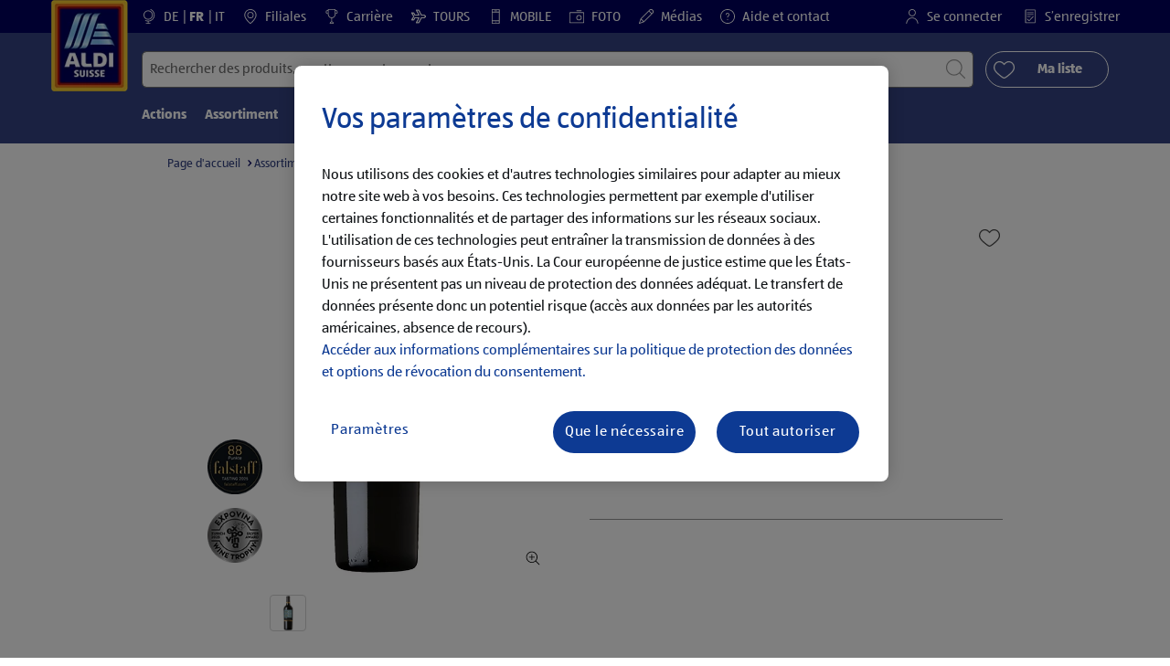

--- FILE ---
content_type: text/html;charset=utf-8
request_url: https://www.aldi-suisse.ch/fr/p.baronia-maddalusa-nero-davola---cabernet-sauvignon-doc.000000000000335175.html
body_size: 37200
content:
<!doctype html>
<html lang="fr">
    <head>
        




<meta charset="utf-8"/>
<meta http-equiv="x-ua-compatible" content="ie=edge"/>
<meta name="viewport" content="width=device-width, initial-scale=1, shrink-to-fit=no"/>
<meta http-equiv="x-dns-prefetch-control" content="on"/>

    
    
    <script defer="defer" type="text/javascript" src="https://rum.hlx.page/.rum/@adobe/helix-rum-js@%5E2/dist/micro.js" data-routing="env=prod,tier=publish,ams=Aldi International Services GmbH And Co.oHG"></script>
<link rel="alternate" hreflang="fr-ch" href="https://www.aldi-suisse.ch/fr/p.baronia-maddalusa-nero-davola---cabernet-sauvignon-doc.000000000000335175.html"/>

    
    
    <link rel="alternate" hreflang="it-ch" href="https://www.aldi-suisse.ch/it/p.baronia-maddalusa-nero-davola---cabernet-sauvignon-doc.000000000000335175.html"/>

    
    
    <link rel="alternate" hreflang="de-ch" href="https://www.aldi-suisse.ch/de/p.baronia-maddalusa-nero-davola---cabernet-sauvignon-doc.000000000000335175.html"/>


    
        <link sizes="57x57" rel="apple-touch-icon" href="https://s7g10.scene7.com/is/image/aldi/G19-IOS-XXXS/apple-touch-icon-180x180.png"/>
    
        <link sizes="60x60" rel="apple-touch-icon" href="https://s7g10.scene7.com/is/image/aldi/G19-IOS-XXS/apple-touch-icon-180x180.png"/>
    
        <link sizes="76x76" rel="apple-touch-icon" href="https://s7g10.scene7.com/is/image/aldi/G19-IOS-S/apple-touch-icon-180x180.png"/>
    
        <link sizes="144x144" rel="apple-touch-icon" href="https://s7g10.scene7.com/is/image/aldi/G19-IOS-XL/apple-touch-icon-180x180.png"/>
    
        <link sizes="72x72" rel="apple-touch-icon" href="https://s7g10.scene7.com/is/image/aldi/G19-IOS-XS/apple-touch-icon-180x180.png"/>
    
        <link sizes="120x120" rel="apple-touch-icon" href="https://s7g10.scene7.com/is/image/aldi/G19-IOS-L/apple-touch-icon-180x180.png"/>
    
        <link sizes="114x114" rel="apple-touch-icon" href="https://s7g10.scene7.com/is/image/aldi/G19-IOS-M/apple-touch-icon-180x180.png"/>
    
        <link sizes="152x152" rel="apple-touch-icon" href="https://s7g10.scene7.com/is/image/aldi/G19-IOS-XXL/apple-touch-icon-180x180.png"/>
    
        <link sizes="180x180" rel="apple-touch-icon" href="https://s7g10.scene7.com/is/image/aldi/G19-IOS-XXXL/apple-touch-icon-180x180.png"/>
    
    
        <link type="image/png" sizes="32x32" rel="icon" href="https://s7g10.scene7.com/is/image/aldi/G19-FAV-S/favicon-194x194.png"/>
    
        <link type="image/png" sizes="194x194" rel="icon" href="https://s7g10.scene7.com/is/image/aldi/G19-FAV-XL/favicon-194x194.png"/>
    
        <link type="image/png" sizes="16x16" rel="icon" href="https://s7g10.scene7.com/is/image/aldi/G19-FAV-XS/favicon-194x194.png"/>
    
        <link type="image/png" sizes="192x192" rel="icon" href="https://s7g10.scene7.com/is/image/aldi/G19-FAV-L/favicon-194x194.png"/>
    
        <link type="image/png" sizes="96x96" rel="icon" href="https://s7g10.scene7.com/is/image/aldi/G19-FAV-M/favicon-194x194.png"/>
    
        <link rel="mask-icon" href="https://s7g10.scene7.com/is/image/aldi/G19-FAV-XS/safari-pinned-tab.svg" color="#ffffff"/>
        <meta name="msapplication-TileImage" content="https://s7g10.scene7.com/is/image/aldi/G19-IOS-XL/mstile-310x310.png"/>
        <link rel="manifest" href="https://www.aldi-suisse.ch/manifest.json"/>



<meta name="country" content="ch"/>
<meta name="language" content="fr"/>
<meta name="homepath" content="/fr/homepage.html"/>


<title>BARONIA MADDALUSA Nero d'Avola - Cabernet Sauvignon DOC | ALDI SUISSE</title>
<meta name="title" content="BARONIA MADDALUSA Nero d'Avola - Cabernet Sauvignon DOC | ALDI SUISSE"/>
<meta name="description" content="C'est le plaisir que procure la qualité à ces petits prix. BARONIA MADDALUSA Nero d'Avola - Cabernet Sauvignon DOC à un prix ALDI avantageux - maintenant dans ta filiale ALDI SUISSE. "/>

<meta name="robots"/>




    <link rel="canonical" href="https://www.aldi-suisse.ch/fr/p.baronia-maddalusa-nero-davola---cabernet-sauvignon-doc.000000000000335175.html"/>
    



<link rel="preconnect" href="//s7g10.scene7.com" crossorigin/>

<link rel="preconnect" href="//accounts.google.com" crossorigin/>
<link rel="preconnect" href="//assets.adobedtm.com" crossorigin/>
<link rel="preconnect" href="//apis.google.com" crossorigin/>
<link rel="preconnect" href="//cdn.cookielaw.org" crossorigin/>
<link rel="preconnect" href="//connect.facebook.net" crossorigin/>
<link rel="preconnect" href="//appleid.cdn-apple.com" crossorigin/>
<link rel="preconnect" href="//service.force.com" crossorigin/>









    
        <script type="application/ld+json">
            {
  "@context": "http://schema.org/",
  "@type": "Product",
  "name": "BARONIA MADDALUSA Nero d'Avola - Cabernet Sauvignon DOC",
  "image": "https://s7g10.scene7.com/is/image/aldi/202302280370",
  "description": "",
  "brand": "NO BRAND",
  "sku": "000000000000335175",
  "weight": "1.450",
  "offers": {
    "@type": "Offer",
    "price": "5.99",
    "priceCurrency": "CHF",
    "url": "https://www.aldi-suisse.ch/fr/p.baronia-maddalusa-nero-davola---cabernet-sauvignon-doc.000000000000335175.html"
  }
}
        </script>
    



	<script type="application/ld+json">
    	{
  "@context": "https://schema.org/",
  "@type": "BreadcrumbList",
  "itemListElement": [
    {
      "@type": "ListItem",
      "position": 1,
      "name": "Page d'accueil",
      "item": "https://www.aldi-suisse.ch/fr/homepage.html"
    },
    {
      "@type": "ListItem",
      "position": 2,
      "name": "Assortiment",
      "item": "https://www.aldi-suisse.ch/fr/assortiment.html"
    },
    {
      "@type": "ListItem",
      "position": 3,
      "name": "Vins",
      "item": "https://www.aldi-suisse.ch/fr/assortiment/vins.html"
    },
    {
      "@type": "ListItem",
      "position": 4,
      "name": "Vin rouge"
    }
  ]
}
    </script>



 <meta class="page-information-dtml" data-dtmlibrary="//assets.adobedtm.com/1a449bc36397/67c61031af5c/launch-30d2e906e0b8.min.js"/>


    
<script src="/apps/aldi/settings/wcm/designs/clientlib-launch.ot-222011202-ot.min.js"></script>






    
<meta property="og:title" content="Les produits ALDI SUISSE que je recommande: BARONIA MADDALUSA Nero d'Avola - Cabernet Sauvignon DOC"/>

<meta property="og:description" content="L’offre suivante est disponible chez ALDI SUISSE dès le 27.02.2023.
Tu trouveras toutes les informations sur le site: https://to.aldi.in/3XnAac7
Bonne lecture!"/>
<meta property="og:type" content="Website"/>
<meta property="og:url" content="https://www.aldi-suisse.ch/fr/p.baronia-maddalusa-nero-davola---cabernet-sauvignon-doc.000000000000335175.html"/>

<meta property="og:image" content="https://s7g10.scene7.com/is/image/aldi/202302280370"/>
<meta property="og:site_name" content="ALDI SUISSE - Homepage"/>
 


<meta name="twitter:title" content="BARONIA MADDALUSA Nero d&#39;Avola - Cabernet Sauvignon DOC | ALDI SUISSE"/>
<meta name="twitter:description" content="C'est le plaisir que procure la qualité à ces petits prix. BARONIA MADDALUSA Nero d'Avola - Cabernet Sauvignon DOC à un prix ALDI avantageux - maintenant dans ta filiale ALDI SUISSE. "/>
<meta name="twitter:url" content="https://www.aldi-suisse.ch/fr/p.baronia-maddalusa-nero-davola---cabernet-sauvignon-doc.000000000000335175.html"/>
<meta name="twitter:image" content="https://s7g10.scene7.com/is/image/aldi/202302280370"/>
<meta name="twitter:site"/>
<meta name="twitter:card"/>


<link rel="preload" href="/apps/aldi/settings/wcm/designs/fonts/ALDISUEDOffice-Regular.eot" as="font" type="font/eot" crossorigin="anonymous"/>
<link rel="preload" href="/apps/aldi/settings/wcm/designs/fonts/ALDISUEDOffice-Regular.eot?#iefix" as="font" type="font/eot" crossorigin="anonymous"/>
<link rel="preload" href="/apps/aldi/settings/wcm/designs/fonts/ALDISUEDOffice-Regular.woff2" as="font" type="font/woff2" crossorigin="anonymous"/>
<link rel="preload" href="/apps/aldi/settings/wcm/designs/fonts/ALDISUEDOffice-Regular.woff" as="font" type="font/woff" crossorigin="anonymous"/>
<link rel="preload" href="/apps/aldi/settings/wcm/designs/fonts/ALDISUEDOffice-Regular.svg#ALDISUEDOffice-Regular" as="font" type="image/svg+xml" crossorigin="anonymous"/>
<link rel="preload" href="/apps/aldi/settings/wcm/designs/fonts/ALDISUEDOffice-Bold.eot" as="font" type="font/eot" crossorigin="anonymous"/>
<link rel="preload" href="/apps/aldi/settings/wcm/designs/fonts/ALDISUEDOffice-Bold.eot?#iefix" as="font" type="font/eot" crossorigin="anonymous"/>
<link rel="preload" href="/apps/aldi/settings/wcm/designs/fonts/ALDISUEDOffice-Bold.woff2" as="font" type="font/woff2" crossorigin="anonymous"/>
<link rel="preload" href="/apps/aldi/settings/wcm/designs/fonts/ALDISUEDOffice-Bold.woff" as="font" type="font/woff" crossorigin="anonymous"/>
<link rel="preload" href="/apps/aldi/settings/wcm/designs/fonts/ALDISUEDOffice-Bold.svg#ALDISUEDOffice-Bold" as="font" type="image/svg+xml" crossorigin="anonymous"/>
<link rel="preload" href="/apps/aldi/settings/wcm/designs/fonts/fontawesome-webfont.eot?v=4.7.0" as="font" type="font/eot" crossorigin="anonymous"/>
<link rel="preload" href="/apps/aldi/settings/wcm/designs/fonts/fontawesome-webfont.eot?#iefix&v=4.7.0" as="font" type="font/eot" crossorigin="anonymous"/>
<link rel="preload" href="/apps/aldi/settings/wcm/designs/fonts/fontawesome-webfont.woff2?v=4.7.0" as="font" type="font/woff2" crossorigin="anonymous"/>
<link rel="preload" href="/apps/aldi/settings/wcm/designs/fonts/fontawesome-webfont.woff?v=4.7.0" as="font" type="font/woff" crossorigin="anonymous"/>
<link rel="preload" href="/apps/aldi/settings/wcm/designs/fonts/fontawesome-webfont.svg?v=4.7.0#fontawesomeregular" as="font" type="image/svg+xml" crossorigin="anonymous"/>
<link rel="preload" href="/apps/aldi/settings/wcm/designs/fonts/Brandon-Grotesque-W05-Regular.woff" as="font" type="font/woff" crossorigin="anonymous"/>
<link rel="preload" href="/apps/aldi/settings/wcm/designs/fonts/Brandon-Grotesque-W05-Regular.woff2" as="font" type="font/woff2" crossorigin="anonymous"/>

        
    
<script src="/apps/aldi/settings/wcm/designs/clientlib-header.ot-222011202-ot.min.js"></script>






    
<link rel="stylesheet" href="/etc.clientlibs/foundation/clientlibs/form.ot-222011202-ot.min.css" type="text/css">
<link rel="stylesheet" href="/apps/aldi/settings/wcm/designs/clientlib-base.ot-222011202-ot.min.css" type="text/css">
<link rel="stylesheet" href="/apps/aldi/settings/wcm/designs/clientlib-all.ot-222011202-ot.min.css" type="text/css">








        

<meta class="page-information" data-targetcategory="&lt;ignore>:&lt;ignore>:&lt;ignore>" data-sitetitle="aldi" data-language="FR" data-subsubcategory=":&lt;ignore>:&lt;ignore>" data-subcategory=":&lt;ignore>" data-country="CH" data-pagetype="product-template" data-pagename="000000000000335175"/>

    
<script src="/etc.clientlibs/clientlibs/granite/jquery.ot-222011202-ot.min.js"></script>
<script src="/etc.clientlibs/clientlibs/granite/utils.ot-222011202-ot.min.js"></script>
<script src="/etc.clientlibs/clientlibs/granite/jquery/granite.ot-222011202-ot.min.js"></script>
<script src="/etc.clientlibs/foundation/clientlibs/jquery.ot-222011202-ot.min.js"></script>
<script src="/etc.clientlibs/foundation/clientlibs/shared.ot-222011202-ot.min.js"></script>
<script src="/etc.clientlibs/cq/personalization/clientlib/underscore.ot-222011202-ot.min.js"></script>
<script src="/etc.clientlibs/cq/personalization/clientlib/personalization/kernel.ot-222011202-ot.min.js"></script>
<script src="/etc.clientlibs/foundation/clientlibs/form.ot-222011202-ot.min.js"></script>
<script src="/apps/aldi/settings/wcm/designs/clientlib-datalayer.ot-222011202-ot.min.js"></script>



<script>
    if ($.aldiDtmController) {
        $.aldiDtmController.initAldiPageInformation();
    }
</script>

    </head>
    
    <body is-author="false">
        <div class="waiticon-loading"></div>
        <div id="targetpopup"></div>
        
<input id="pcaLibrary" type="hidden" data-pca-privacy-settings="true" data-pca-style="/apps/aldi/settings/wcm/designs/clientlib-pca-address-lookup/css/address-3.40.css" data-pca-library="/apps/aldi/settings/wcm/designs/clientlib-pca-address-lookup/js/address-3.40.js"/>
        
    
    


<div class="modal-white modal" id="c-modal" tabindex="-1" role="dialog" aria-labelledby="c-modal-label" aria-hidden="true" data-publish-date="Mon Aug 15 09:33:56 UTC 2022" data-showpcookieoverley="false">
    
    
    
    
    
    
    
    
    
    
    
    
    <div class="modal-dialog modal-dialog-centered medium-width">
        <div class="modal-content modal-content_scroll">
        <form class="cookie-content-from" name="cookie-content-from" data-snackbar-title="Paramètres modifiés" data-snackbar-message="Tes paramètres de confidentialité ont bien été modifiés!">
            <!-- Modal Header -->
            <div class="modal-header header-spacing">
                <h5 class="modal-title mb-3" id="previous-address-modal-label">Vos paramètres de confidentialité</h5>
            </div>
            <!-- Modal body -->
            <div class="modal-body side-spacing">
                <div class="bottom-spacing d-none d-sm-block">
                    Nous utilisons des cookies et d'autres technologies similaires pour adapter au mieux notre site web à vos besoins. Ces technologies permettent par exemple d'utiliser certaines fonctionnalités et de partager des informations sur les réseaux sociaux. L'utilisation de ces technologies peut entraîner la transmission de données à des fournisseurs basés aux États-Unis. La Cour européenne de justice estime que les États-Unis ne présentent pas un niveau de protection des données adéquat. Le transfert de données présente donc un potentiel risque (accès aux données par les autorités américaines, absence de recours).&nbsp;<a href="https://www.aldi-suisse.ch/fr/informations/protection-des-donnees-personnelles.html#ErhebungVerarbeitung">Accéder aux informations complémentaires sur la politique de protection des données et options de révocation du consentement.</a>
                </div>
                <div class="bottom-spacing d-block d-sm-none">
                    Nous utilisons des cookies et d'autres technologies similaires pour adapter au mieux notre site web à vos besoins. Ces technologies permettent par exemple d'utiliser certaines fonctionnalités et de partager des informations sur les réseaux sociaux. L'utilisation de ces technologies peut entraîner la transmission de données à des fournisseurs basés aux États-Unis. La Cour européenne de justice estime que les États-Unis ne présentent pas un niveau de protection des données adéquat. Le transfert de données présente donc un potentiel risque (accès aux données par les autorités américaines, absence de recours).&nbsp;<a href="https://www.aldi-suisse.ch/fr/informations/protection-des-donnees-personnelles.html#ErhebungVerarbeitung">Accéder aux informations complémentaires sur la politique de protection des données et options de révocation du consentement.</a></div>
                <label class="cookiePreferences__content bottom-spacing">
                    <label class="content--label">Cookies strictement nécessaires</label>
                    <div class="content--alignmentItems">
                        <label class="custom-control custom-checkbox content--checkbox checkbox-opacity">
                            <input type="checkbox" checked="checked" disabled="disabled" class="custom-control-input"/>
                            <span class="custom-control-indicator"></span>
                        </label>
                    </div>
                    <div class="above-spacing d-none d-sm-block description-spacing">Ces cookies sont nécessaires au bon fonctionnement du site web, vous ne pouvez donc pas les désactiver.&nbsp;<a href="https://www.aldi-suisse.ch/fr/informations/protection-des-donnees-personnelles.html#Cookies">En savoir plus</a></div>
                    <div class="above-spacing d-block d-sm-none description-spacing">Ces cookies sont nécessaires au bon fonctionnement du site web, vous ne pouvez donc pas les désactiver.&nbsp;<a href="https://www.aldi-suisse.ch/fr/informations/protection-des-donnees-personnelles.html#Cookies">En savoir plus</a></div>
                </label>
                <label class="cookiePreferences__content bottom-spacing" for="marketing">
                    <span class="content--label">Cookies de marketing et de personnalisation</span>
                    <div class="content--alignmentItems">
                        <label class="custom-control custom-checkbox content--checkbox">
                            <input type="checkbox" name="marketing" id="marketing" class="custom-control-input"/>
                            <span class="custom-control-indicator"></span>
                        </label>
                    </div>
                    <div class="above-spacing d-none d-sm-block description-spacing">Ces cookies vous permettent d'afficher un contenu en ligne ciblé sur votre fonctionnement d’utilisateur. Ils permettent également d’adapter au mieux notre site web aux centres d’intérêts de nos clients en nous appuyant sur leurs statistiques d'utilisation.&nbsp;<a href="https://www.aldi-suisse.ch/fr/informations/protection-des-donnees-personnelles.html#Marketingtools">En savoir plus</a></div>
                    <div class="above-spacing d-block d-sm-none description-spacing">Ces cookies vous permettent d'afficher un contenu en ligne ciblé sur votre fonctionnement d’utilisateur. Ils permettent également d’adapter au mieux notre site web aux centres d’intérêts de nos clients en nous appuyant sur leurs statistiques d'utilisation.&nbsp;<a href="https://www.aldi-suisse.ch/fr/informations/protection-des-donnees-personnelles.html#Marketingtools">En savoir plus</a></div>
                </label>
                <label class="cookiePreferences__content" for="thirdparty">
                    <span class="content--label">Fournisseur tiers</span>
                    <div class="content--alignmentItems">
                        <label class="custom-control custom-checkbox content--checkbox">
                            <input type="checkbox" name="thirdparty" id="thirdparty" class="custom-control-input"/>
                            <span class="custom-control-indicator"></span>
                        </label>
                    </div>
                    <div class="above-spacing d-none d-sm-block description-spacing">Avec ces fonctionnalités, vous pouvez utiliser des services ou des technologies supplémentaires de fournisseurs tiers et vous permettez à ALDI et à ces fournisseurs tiers de personnaliser leur offre.&nbsp;<a href="https://www.aldi-suisse.ch/fr/informations/protection-des-donnees-personnelles.html#Plugins">En savoir plus</a></div>
                    <div class="above-spacing d-block d-sm-none description-spacing">Avec ces fonctionnalités, vous pouvez utiliser des services ou des technologies supplémentaires de fournisseurs tiers et vous permettez à ALDI et à ces fournisseurs tiers de personnaliser leur offre.&nbsp;<a href="https://www.aldi-suisse.ch/fr/informations/protection-des-donnees-personnelles.html#Plugins">En savoir plus</a></div>
                </label>
                
            </div>
            <!-- Modal footer -->
            <div class="modal-footer cookie-expiration-months pt-2 d-block" data-expirationmonths="4" data-rejectionmonths="2">
                <div class="row modalCookie__footer">
                    <div class="col-md-6 text-center">
                        <button class="btn btn-secondary btn-minwidth js-privacy-savePreferences" type="button" data-dismiss="modal">Confirmer la sélection</button>
                    </div>
                    <div class="col-md-6 text-center">
                        <button class="btn btn-primary btn-minwidth js-privacy-accept" type="button" data-dismiss="modal">Tout confirmer</button>
                    </div>
                </div>
            </div>
        </form>
        </div>
    </div>
</div>







<header tabindex="-1" class="newMegaMenu at-page-sticky-header overlap-index">
    <div id="youtube-cookie-content" class="d-none hidden-print" data-yc-time="365">
        <div><p>Nous te rappelons que le lancement de la vidéo transmet des données au fournisseur concerné. Pour accéder aux informations complémentaires, merci de consulter notre <a href="/fr/informations/protection-des-donnees-personnelles.html">politique de protection des données</a>.  </p>
</div>
        <div class="text-right">
            <button type="button" class="btn-link youtube-cookie-enabled">
                Accepter
            </button>
            <span class="sr-only">Rejeter</span>
        </div>
    </div>

    
    

    

    
    
    <div class="row skipHeader d-none">
        <button class="btn btn-invisible-black skipHeader__skipButton" aria-label="Ignorer la barre de menu">Ignorer la barre de menu</button>
    </div>
    <div id="container-fluid_header-logo">
        <div class="container-fluid">
            <div class="row">
                <div class="col">
                    <div class="logo">
                        <a href="/fr/homepage.html" class="logo logoHeader at-welcomemessage_lbl" title="ALDI SUISSE AG">
                            
                            <img class="at-aldi-logo_imglnk lazyload assetTrackingRedirect" data-src="https://s7g10.scene7.com/is/image/aldi/ALDI%20SUISSE%20LOGO-header?fmt=png-alpha" data-assetcomponenttype="g05_header" data-srcset="https://s7g10.scene7.com/is/image/aldi/ALDI%20SUISSE%20LOGO-header?$G05-Logo-S$&amp;fmt=png-alpha 576w,https://s7g10.scene7.com/is/image/aldi/ALDI%20SUISSE%20LOGO-header?$G05-Logo-XL$&amp;fmt=png-alpha 1200w,https://s7g10.scene7.com/is/image/aldi/ALDI%20SUISSE%20LOGO-header?$G05-Logo-XS$&amp;fmt=png-alpha 320w,https://s7g10.scene7.com/is/image/aldi/ALDI%20SUISSE%20LOGO-header?$G05-Logo-L$&amp;fmt=png-alpha 992w,https://s7g10.scene7.com/is/image/aldi/ALDI%20SUISSE%20LOGO-header?$G05-Logo-M$&amp;fmt=png-alpha 768w" alt="ALDI SUISSE" role="presentation" title="ALDI SUISSE AG" width="45" data-asset-id="8d1ea971-6e5f-4f18-86d3-98073b7fc58b"/>
                        </a>
                    </div>
                </div>
            </div>
        </div>
    </div>
    <div class="dark-block at-metanavigation_lnk">
        <div class="container-fluid">
            <div class="row">
                <div id="left_top_menu" class="col-md-12 invisible">
                    <ul class="navbar_short-links-top float-left">
                        
                        
                            <li id="language-selector" class="navbar_short-links-top_language">
                                <svg class="ico ico-inline ico-1-4x mr-1" focusable="false" aria-hidden="true">
                                    <use xlink:href="/apps/aldi/settings/wcm/designs/images/icons.svg#globe-stand"></use>
                                </svg>
                                
                                
                                    
                                    
                                    
                                    
                                        <a lang="de" href="/de/p.baronia-maddalusa-nero-davola---cabernet-sauvignon-doc.000000000000335175.html">
                                            DE
                                        </a>
                                        
                                    
                                
                                    
                                    
                                    
                                    
                                        <a lang="fr" href="/fr/p.baronia-maddalusa-nero-davola---cabernet-sauvignon-doc.000000000000335175.html" style="pointer-events: none;" class="active">
                                            FR
                                        </a>
                                        
                                    
                                
                                    
                                    
                                    
                                    
                                        <a lang="it" href="/it/p.baronia-maddalusa-nero-davola---cabernet-sauvignon-doc.000000000000335175.html">
                                            IT
                                        </a>
                                        
                                    
                                
                             </li>
                         
                     </ul>
                     <div>
                         <nav class="menu_top_header">
                             <ul>
                                 <li class="navbar_short-links-top_language">
                                     
                                     
                                     <a href="/fr/filiales-et-heures-douverture.html" target="_self" rel="noreferrer">
                                         <svg class="ico ico-inline ico-1-4x mr-1" focusable="false" aria-hidden="true">
                                             <use xlink:href="/apps/aldi/settings/wcm/designs/images/icons.svg#map-marker"></use>
                                         </svg>
                                         Filiales
                                     </a>
                                 </li>
<li class="navbar_short-links-top_language">
                                     
                                     
                                     <a href="https://to.aldi.in/40m7ul0" target="_blank" rel="noreferrer">
                                         <svg class="ico ico-inline ico-1-4x mr-1" focusable="false" aria-hidden="true">
                                             <use xlink:href="/apps/aldi/settings/wcm/designs/images/icons.svg#trophy"></use>
                                         </svg>
                                         Carrière
                                     </a>
                                 </li>
<li class="navbar_short-links-top_language">
                                     
                                     
                                     <a href="https://to.aldi.in/4gVHFQ1" target="_blank" rel="noreferrer">
                                         <svg class="ico ico-inline ico-1-4x mr-1" focusable="false" aria-hidden="true">
                                             <use xlink:href="/apps/aldi/settings/wcm/designs/images/icons.svg#travel"></use>
                                         </svg>
                                         TOURS
                                     </a>
                                 </li>
<li class="navbar_short-links-top_language">
                                     
                                     
                                     <a href="https://to.aldi.in/4ajHo6N" target="_blank" rel="noreferrer">
                                         <svg class="ico ico-inline ico-1-4x mr-1" focusable="false" aria-hidden="true">
                                             <use xlink:href="/apps/aldi/settings/wcm/designs/images/icons.svg#mobile"></use>
                                         </svg>
                                         MOBILE
                                     </a>
                                 </li>
<li class="navbar_short-links-top_language">
                                     
                                     
                                     <a href="https://to.aldi.in/3WlJzAW" target="_blank" rel="noreferrer">
                                         <svg class="ico ico-inline ico-1-4x mr-1" focusable="false" aria-hidden="true">
                                             <use xlink:href="/apps/aldi/settings/wcm/designs/images/icons.svg#camera"></use>
                                         </svg>
                                         FOTO
                                     </a>
                                 </li>
<li class="navbar_short-links-top_language">
                                     
                                     
                                     <a href="https://to.aldi.in/4aiXMEO" target="_self" rel="noreferrer">
                                         <svg class="ico ico-inline ico-1-4x mr-1" focusable="false" aria-hidden="true">
                                             <use xlink:href="/apps/aldi/settings/wcm/designs/images/icons.svg#pencil"></use>
                                         </svg>
                                         Médias
                                     </a>
                                 </li>
<li class="navbar_short-links-top_language">
                                     
                                     
                                     <a href="/fr/aide-et-contact.html" target="_self" rel="noreferrer">
                                         <svg class="ico ico-inline ico-1-4x mr-1" focusable="false" aria-hidden="true">
                                             <use xlink:href="/apps/aldi/settings/wcm/designs/images/icons.svg#question-circle"></use>
                                         </svg>
                                         Aide et contact
                                     </a>
                                 </li>

                                 <li class="moreButton navbar_short-links-top_language " onclick="menuHeaderMoreButton()">
                                    <a class="dropdownButton">
                                               <svg class="ico ico-inline partner-brand-button-icon" focusable="false" aria-hidden="true">
                                                   <use xlink:href="/apps/aldi/settings/wcm/designs/images/icons.svg#arrow-down"></use>
                                               </svg>
                                               <button class="btn btn-secondary dropdown-toggle" type="button" id="dropdownMenuButton">
                                                   
                                               </button>
                                   </a>
                                   <ul class="dropDownMenuList"></ul>
                                   
                                </li> 
                             </ul>
                         </nav>
                     </div>
                     <ul class="navbar_short-links-top float-right pl-0">
                         <li class="cq-cc-profile-not-anonymous navbar_short-links-top_left pr-0" style="display: none">
                             <a href="/fr/my-profile.html" class="mr-0 mr-md-4 myprofile_btn">
                                 <svg class="ico ico-inline ico-1-4x mr-1" focusable="false" aria-hidden="true">
                                     <use xlink:href="/apps/aldi/settings/wcm/designs/images/icons.svg#user"></use>
                                 </svg>
                                 Mon compte
                             </a>
                             <button id="logout" class="logout-button at-logout_lnk">
                                 <svg class="ico ico-inline ico-1-4x mr-1" focusable="false" aria-hidden="true">
                                     <use xlink:href="/apps/aldi/settings/wcm/designs/images/icons.svg#sign-out"></use>
                                 </svg>
                                 Se déconnecter
                             </button>
                         </li>
                         <li class="cq-cc-profile-anonymous navbar_short-links-top_left pr-0">
                             <a href="/fr/log-in.html" class="at-login_lnk login-redirect">
                                 <svg class="ico ico-inline ico-1-4x mr-1" focusable="false" aria-hidden="true">
                                     <use xlink:href="/apps/aldi/settings/wcm/designs/images/icons.svg#user"></use>
                                 </svg>
                                 Se connecter
                             </a>
                             <a href="/fr/log-in.html#senregistrer" data-register-redirect="#senregistrer" class="register-redirect">
                                 <svg class="ico ico-inline ico-1-4x mr-1" focusable="false" aria-hidden="true">
                                     <use xlink:href="/apps/aldi/settings/wcm/designs/images/icons.svg#tests"></use>
                                 </svg>
                                 S’enregistrer
                             </a>
                         </li>
                     </ul>
                 </div>
             </div>
         </div>
     </div>
 

    
    <div class="container-fluid navbar-secondline">
        <div class="row">
            <div class="col-sm-12 navbar-second">
                <div class="second-line">
                    <div class="navbar-searchForm">
                            
                            <form id="querySearchForm" method="GET" action="/ch/fr/search/.searchRedirect" data-redirect-search="/fr/search.html">
                                <div class="input-group searchInputHeader no-shoppable">
                                    
                                    <input name="search" type="text" id="input_search" class="form-control at-input-search_txt pr-16" data-searchpath="fakePath" placeholder="Rechercher des produits, recettes ou autres contenus" aria-label="Rechercher" data-max="4" maxlength="128"/>
                                        <input type="text" id="input_search_hidden" tabindex="-1" class="form-control" aria-label="Rechercher"/>
                                    <div class="close-search-field at-closesearch_btn" aria-label="Fermer le champ de recherche">
                                        <button type="button" class="btn btn-ico btn-invisible-black js-reset-search" aria-hidden="true">
                                            <svg class="ico" aria-hidden="true" focusable="false">
                                                <use xlink:href="/apps/aldi/settings/wcm/designs/images/icons.svg#delete"></use>
                                            </svg>
                                            <span class="sr-only">
    Réinitialiser le terme de recherche
</span>
                                        </button>
                                    </div>
                                    <button type="submit" class="btn btn-ico btn-invisible-black btn-search-submit js-search-header" aria-hidden="true">
                                        <svg class="ico" aria-hidden="true" focusable="false">
                                            <use xlink:href="/apps/aldi/settings/wcm/designs/images/icons.svg#search"></use>
                                        </svg>
                                        <span class="sr-only">
    Lancer la recherche
</span>
                                    </button>
                                </div>
                            </form>
                    </div>
                    <div class="navbar-buttons-container">
                        <div class="navbar-buttons-mylist" aria-label="Ma liste">
                            <a href="/fr/my-profile/my-list.html" class="btn btn-outline-primary btn-block js-btn-heart" data-id="">
                                <span class="wishlist_amount d-none" aria-label="Produits dans ma liste" data-label-wishlist="Produits dans ma liste" role="img"></span>
                                <svg class="ico mr-1">
                                    <use xlink:href="/apps/aldi/settings/wcm/designs/images/icons.svg#heart"></use>
                                </svg>
                                <span class="pl-4 pr-4">Ma liste</span>
                            </a>
                        </div>
                        <div class="navbar-buttons">
                            <button id="searchButtonMobile" class="btn-search collapsed navbar-toggle d-lg-none" type="button" data-toggle="collapse" data-target="#header_search" aria-expanded="true" aria-label="Toggle search">
                                <svg class="ico ico-inline" aria-hidden="true" focusable="false">
                                    <use xlink:href="/apps/aldi/settings/wcm/designs/images/icons.svg#search"></use>
                                </svg>
                            </button>
                            <a href="/fr/my-profile/my-list.html" class="d-lg-none btn-my-list" data-id="">
                                <span class="wishlist_amount d-none" aria-label="Produits dans ma liste" data-label-wishlist="Produits dans ma liste" role="img"></span>
                                <svg class="ico ico-bars ico-inline" aria-hidden="true">
                                    <use xlink:href="/apps/aldi/settings/wcm/designs/images/icons.svg#heart"></use>
                                </svg>
                            </a>
                                
                            <button class="btn-menu collapsed navbar-toggle" type="button" data-toggle="collapse" data-target="#header_menu" aria-controls="header_menu" aria-expanded="true" aria-label="Toggle navigation">
                                <svg class="ico ico-bars ico-inline" aria-hidden="true">
                                    <use xlink:href="/apps/aldi/settings/wcm/designs/images/icons.svg#bars"></use>
                                </svg>
                                <svg class="ico ico-close ico-inline" aria-hidden="true">
                                    <use xlink:href="/apps/aldi/settings/wcm/designs/images/icons.svg#close"></use>
                                </svg>
                            </button>
                        </div>
                    </div>
                </div>
                <nav class="third-line">
                    <div class="navbar navbar-collapse collapsed mobmenuspace d-none d-lg-block at-headerMenu-Lbl" id="header_menu">
                        <ul class="navbar_main-links" role="menubar" aria-hidden="false">
                            
                                
                                <li class="navbar_main_firstLevel " role="none">
                                    
                                    
                                    
                                    <a class="navbar_main-links_firstLevel menu1Level at-menu1_lnk" aria-haspopup="true" aria-expanded="false" role="menuitem" href="/fr/actions.html" target="_self" title="Accéder aux offres" rel="noreferrer" aria-controls="subMenu-1">
                                        Actions
                                    </a>
                                    <div class="subMenu2level collapse at-subMenu_lst" id="subMenu-1">
                                        <div class="row">
                                            <div class="col-3">
                                                <ul class="has-sub-menu" role="menu">
                                                    <li>
                                                        
                                                        
                                                        
                                                        <a role="menuitem" href="/fr/actions/d.22-01-2026.html" target="_self" title="Des offres actuelles au prix ALDI" rel="noreferrer">
                                                            jeudi, 22.01.2026
                                                        </a>
                                                        
                                                    </li>
                                                
                                                    <li>
                                                        
                                                        
                                                        
                                                        <a role="menuitem" href="/fr/actions/d.19-01-2026.html" target="_self" title="Des offres actuelles au prix ALDI" rel="noreferrer">
                                                            lundi, 19.01.2026
                                                        </a>
                                                        
                                                    </li>
                                                
                                                    <li>
                                                        
                                                        
                                                        
                                                        <a role="menuitem" href="/fr/actions/d.15-01-2026.html" target="_self" title="Des offres actuelles au prix ALDI" rel="noreferrer">
                                                            jeudi, 15.01.2026
                                                        </a>
                                                        
                                                    </li>
                                                
                                                    <li>
                                                        
                                                        
                                                        
                                                        <a role="menuitem" href="/fr/actions/d.12-01-2026.html" target="_self" title="Des offres actuelles au prix ALDI" rel="noreferrer">
                                                            lundi, 12.01.2026
                                                        </a>
                                                        
                                                    </li>
                                                
                                                    <li>
                                                        
                                                        
                                                        
                                                        <a role="menuitem" href="/fr/actions/superdeal-du-jeu-15-1-2026.html" target="_self" title="SuperDeal du jeu, 15.1.2026" rel="noreferrer">
                                                            SuperDeal du jeu, 15.1.2026
                                                        </a>
                                                        
                                                    </li>
                                                
                                                    <li>
                                                        
                                                        
                                                        
                                                        <a role="menuitem" href="/fr/actions/brochures-semaine.html" target="_self" title="Semaine ALDI SUISSE" rel="noreferrer">
                                                            Brochures &amp; Semaine ALDI
                                                        </a>
                                                        
                                                    </li>
                                                
                                                    <li>
                                                        
                                                        
                                                        
                                                        <a role="menuitem" href="/fr/actions/aldi-suisse-newsletter.html" target="_self" title="S&#39;abonner à la newsletter ALDI SUISSE | ALDI SUISSE" rel="noreferrer">
                                                            Newsletter ALDI SUISSE
                                                        </a>
                                                        
                                                    </li>
                                                </ul>
                                            </div>
                                            <div class="col-4">
                                                <div class="menu3level-container">
                                                    <ul class="menu3level-1">
                                                    </ul>
                                                    <ul class="menu3level-2">
                                                    </ul>
                                                </div>
                                            </div>
                                            <div class="col-5">
                                                <a class="imglink" aria-hidden="true" tabindex="-1" href="/fr/actions.html" rel="noreferrer">
                                                    
                                                    <img class="img-fluid lazyload" data-src="https://s7g10.scene7.com/is/image/aldi/Bild_Megamenu_960x570_Aktionen_FR" data-srcset="https://s7g10.scene7.com/is/image/aldi/Bild_Megamenu_960x570_Aktionen_FR?$G05-S$ 576w,https://s7g10.scene7.com/is/image/aldi/Bild_Megamenu_960x570_Aktionen_FR?$G05-XL$ 1200w,https://s7g10.scene7.com/is/image/aldi/Bild_Megamenu_960x570_Aktionen_FR?$G05-XS$ 320w,https://s7g10.scene7.com/is/image/aldi/Bild_Megamenu_960x570_Aktionen_FR?$G05-L$ 992w,https://s7g10.scene7.com/is/image/aldi/Bild_Megamenu_960x570_Aktionen_FR?$G05-M$ 768w" data-asset-id="8344bc8f-ddf2-430c-a416-2e6a79661ed8"/>
                                                    
                                                    
                                                </a>
                                            </div>
                                        </div>
                                    </div>
                                </li>
                            
                                
                                <li class="navbar_main_firstLevel " role="none">
                                    
                                    
                                    
                                    <a class="navbar_main-links_firstLevel menu1Level at-menu1_lnk" aria-haspopup="true" aria-expanded="false" role="menuitem" href="/fr/assortiment.html" target="_self" title="Assortiment" rel="noreferrer" aria-controls="subMenu-2">
                                        Assortiment
                                    </a>
                                    <div class="subMenu2level collapse at-subMenu_lst" id="subMenu-2">
                                        <div class="row">
                                            <div class="col-3">
                                                <ul class="has-sub-menu" role="menu">
                                                    <li>
                                                        
                                                        
                                                        
                                                        <a class="containSubMenu at-submenu_lnk" role="menuitem" href="/fr/assortiment/Distinctions.html" title="Distinctions" rel="noreferrer">
                                                            Distinctions
                                                        </a>
                                                        <ul class="d-none sub3levelMenu" role="menu">
                                                            <li>
                                                                
                                                                <a href="/fr/assortiment/Distinctions/vainqueurs-de-tests.html" target="_self" title="Vainqueurs de tests" rel="noreferrer">
                                                                    Vainqueurs de tests
                                                                </a>
                                                            </li>
                                                        
                                                            <li>
                                                                
                                                                <a href="/fr/assortiment/Distinctions/bon-a-savoir.html" title="Bon à Savoir" rel="noreferrer">
                                                                    Bon à Savoir
                                                                </a>
                                                            </li>
                                                        
                                                            <li>
                                                                
                                                                <a href="/fr/assortiment/Distinctions/nos-labels.html" target="_self" title="Nos labels" rel="noreferrer">
                                                                    Nos labels
                                                                </a>
                                                            </li>
                                                        </ul>
                                                    </li>
                                                
                                                    <li>
                                                        
                                                        
                                                        
                                                        <a role="menuitem" href="/fr/assortiment/baisse-de-prix-durable.html" target="_self" title="Baisse de prix durable" rel="noreferrer">
                                                            Baisse de prix durable
                                                        </a>
                                                        
                                                    </li>
                                                
                                                    <li>
                                                        
                                                        
                                                        
                                                        <a class="containSubMenu at-submenu_lnk" role="menuitem" href="/fr/assortiment/gourmet.html" title="Gourmet" rel="noreferrer">
                                                            Gourmet
                                                        </a>
                                                        <ul class="d-none sub3levelMenu" role="menu">
                                                            <li>
                                                                
                                                                <a href="/fr/assortiment/gourmet/tous-les-produits.html" target="_self" title="Tout l&#39;assortiment" rel="noreferrer">
                                                                    Tous les produits
                                                                </a>
                                                            </li>
                                                        
                                                            <li>
                                                                
                                                                <a href="/fr/assortiment/gourmet/pain-et-produits-boulangers.html" target="_self" title="Pain &amp; produits boulangers" rel="noreferrer">
                                                                    Pain &amp; produits boulangers
                                                                </a>
                                                            </li>
                                                        
                                                            <li>
                                                                
                                                                <a href="/fr/assortiment/gourmet/viande-et-poisson.html" target="_self" title="Viande &amp; poisson" rel="noreferrer">
                                                                    Viande &amp; poisson
                                                                </a>
                                                            </li>
                                                        
                                                            <li>
                                                                
                                                                <a href="/fr/assortiment/gourmet/rayon-frais.html" target="_self" title="Rayon Frais" rel="noreferrer">
                                                                    Rayon Frais
                                                                </a>
                                                            </li>
                                                        
                                                            <li>
                                                                
                                                                <a href="/fr/assortiment/gourmet/produits-surgeles.html" title="Produits surgelés" rel="noreferrer">
                                                                    Produits surgelés
                                                                </a>
                                                            </li>
                                                        
                                                            <li>
                                                                
                                                                <a href="/fr/assortiment/gourmet/produits-laitiers.html" target="_self" title="Produits laitiers" rel="noreferrer">
                                                                    Produits laitiers
                                                                </a>
                                                            </li>
                                                        
                                                            <li>
                                                                
                                                                <a href="/fr/assortiment/gourmet/dejeuner.html" target="_self" title="Déjeuner" rel="noreferrer">
                                                                    Déjeuner
                                                                </a>
                                                            </li>
                                                        
                                                            <li>
                                                                
                                                                <a href="/fr/assortiment/gourmet/sucreries-et-snacks.html" target="_self" title="Sucreries &amp; snacks" rel="noreferrer">
                                                                    Sucreries &amp; snacks
                                                                </a>
                                                            </li>
                                                        
                                                            <li>
                                                                
                                                                <a href="/fr/assortiment/gourmet/provisions.html" target="_self" title="Provisions" rel="noreferrer">
                                                                    Provisions
                                                                </a>
                                                            </li>
                                                        </ul>
                                                    </li>
                                                
                                                    <li>
                                                        
                                                        
                                                        
                                                        <a class="containSubMenu at-submenu_lnk" role="menuitem" href="/fr/assortiment/assortiment-pour-le-gril.html" target="_self" title="Assortiment pour le gril" rel="noreferrer">
                                                            Assortiment pour le gril
                                                        </a>
                                                        <ul class="d-none sub3levelMenu" role="menu">
                                                            <li>
                                                                
                                                                <a href="/fr/assortiment/assortiment-pour-le-gril/tous-les-produits.html" target="_self" title="Tous les produits" rel="noreferrer">
                                                                    Tous les produits
                                                                </a>
                                                            </li>
                                                        
                                                            <li>
                                                                
                                                                <a href="/fr/assortiment/assortiment-pour-le-gril/viande-pour-le-gril-poisson-et-saucisses.html" title="Viande pour le gril, poisson et saucisses" rel="noreferrer">
                                                                    Viande pour le gril, poisson et saucisses
                                                                </a>
                                                            </li>
                                                        
                                                            <li>
                                                                
                                                                <a href="/fr/assortiment/assortiment-pour-le-gril/sauces-et-epices-pour-le-gril.html" title="Sauces et épices pour le gril" rel="noreferrer">
                                                                    Sauces et épices pour le gril
                                                                </a>
                                                            </li>
                                                        
                                                            <li>
                                                                
                                                                <a href="/fr/assortiment/assortiment-pour-le-gril/pain-pour-le-gril.html" title="Pain pour le gril" rel="noreferrer">
                                                                    Pain pour le gril
                                                                </a>
                                                            </li>
                                                        
                                                            <li>
                                                                
                                                                <a href="/fr/assortiment/assortiment-pour-le-gril/accompagnements-pour-le-gril.html" title="Accompagnements pour le gril" rel="noreferrer">
                                                                    Accompagnements pour le gril
                                                                </a>
                                                            </li>
                                                        
                                                            <li>
                                                                
                                                                <a href="/fr/assortiment/assortiment-pour-le-gril/produits-vegetarien-et-vegans.html" title="Produits végétariens et végans" rel="noreferrer">
                                                                    Produits végétariens et végans
                                                                </a>
                                                            </li>
                                                        
                                                            <li>
                                                                
                                                                <a href="/fr/assortiment/assortiment-pour-le-gril/boissons.html" title="Boissons" rel="noreferrer">
                                                                    Boissons
                                                                </a>
                                                            </li>
                                                        </ul>
                                                    </li>
                                                
                                                    <li>
                                                        
                                                        
                                                        
                                                        <a class="containSubMenu at-submenu_lnk" role="menuitem" href="/fr/assortiment/retour-aux-sources.html" target="_self" title="retour aux sources" rel="noreferrer">
                                                            retour aux sources
                                                        </a>
                                                        <ul class="d-none sub3levelMenu" role="menu">
                                                            <li>
                                                                
                                                                <a href="/fr/assortiment/retour-aux-sources/tous-les-produits-bio.html" target="_self" title="Tous les produits BIO" rel="noreferrer">
                                                                    Tous les produits BIO
                                                                </a>
                                                            </li>
                                                        
                                                            <li>
                                                                
                                                                <a href="/fr/assortiment/retour-aux-sources/lait-et-produits-laitiers-bio.html" target="_self" title="Lait &amp; produits laitiers BIO" rel="noreferrer">
                                                                    Lait &amp; produits laitiers BIO
                                                                </a>
                                                            </li>
                                                        
                                                            <li>
                                                                
                                                                <a href="/fr/assortiment/retour-aux-sources/viande-saucisses-bio.html" target="_self" title="Viande &amp; Saucisses BIO" rel="noreferrer">
                                                                    Viande &amp; Saucisses BIO
                                                                </a>
                                                            </li>
                                                        
                                                            <li>
                                                                
                                                                <a href="/fr/assortiment/retour-aux-sources/oeufs-bio.html" target="_self" title="Œufs BIO" rel="noreferrer">
                                                                    Œufs BIO
                                                                </a>
                                                            </li>
                                                        
                                                            <li>
                                                                
                                                                <a href="/fr/assortiment/retour-aux-sources/pain-bio.html" target="_self" title="Pain BIO" rel="noreferrer">
                                                                    Pain BIO
                                                                </a>
                                                            </li>
                                                        
                                                            <li>
                                                                
                                                                <a href="/fr/assortiment/retour-aux-sources/produits-a-stocker-bio.html" target="_self" title="BIO-Vorräte" rel="noreferrer">
                                                                    Produits à stocker BIO
                                                                </a>
                                                            </li>
                                                        
                                                            <li>
                                                                
                                                                <a href="https://retourauxsources.aldi-suisse.ch/fr/produits-bio/fruits-et-legumes-bio/" target="_blank" title="Fruits &amp; légumes BIO" rel="noreferrer">
                                                                    Fruits &amp; légumes BIO
                                                                </a>
                                                            </li>
                                                        </ul>
                                                    </li>
                                                
                                                    <li>
                                                        
                                                        
                                                        
                                                        <a class="containSubMenu at-submenu_lnk" role="menuitem" href="/fr/assortiment/saveurs-suisses.html" title="Saveurs Suisses" rel="noreferrer">
                                                            Saveurs Suisses
                                                        </a>
                                                        <ul class="d-none sub3levelMenu" role="menu">
                                                            <li>
                                                                
                                                                <a href="/fr/assortiment/saveurs-suisses/tous-les-articles.html" target="_self" title="Tous les produits" rel="noreferrer">
                                                                    Tous les produits
                                                                </a>
                                                            </li>
                                                        
                                                            <li>
                                                                
                                                                <a href="/fr/assortiment/saveurs-suisses/plateau-suisse.html" target="_self" title="Plateau Suisse" rel="noreferrer">
                                                                    Plateau Suisse
                                                                </a>
                                                            </li>
                                                        
                                                            <li>
                                                                
                                                                <a href="/fr/assortiment/saveurs-suisses/region-de-suisse-orientale.html" target="_self" title="Région de suisse orientale" rel="noreferrer">
                                                                    Région de suisse orientale
                                                                </a>
                                                            </li>
                                                        
                                                            <li>
                                                                
                                                                <a href="/fr/assortiment/saveurs-suisses/region-de-suisse-romande.html" target="_self" title="Région de Suisse romande" rel="noreferrer">
                                                                    Région de Suisse romande
                                                                </a>
                                                            </li>
                                                        
                                                            <li>
                                                                
                                                                <a href="/fr/assortiment/saveurs-suisses/region-des-grisons-tessin-uri-glarus.html" target="_self" title="Région des Grisons, Tessin , Uri, Glarus" rel="noreferrer">
                                                                    Région des Grisons, Tessin , Uri, Glarus
                                                                </a>
                                                            </li>
                                                        </ul>
                                                    </li>
                                                
                                                    <li>
                                                        
                                                        
                                                        
                                                        <a class="containSubMenu at-submenu_lnk" role="menuitem" href="/fr/assortiment/pain-produits-boulangers.html" target="_self" title="Pain frais - savoureux et varié | ALDI SUISSE" rel="noreferrer">
                                                            Pain &amp; Produits boulangers
                                                        </a>
                                                        <ul class="d-none sub3levelMenu" role="menu">
                                                            <li>
                                                                
                                                                <a href="/fr/assortiment/pain-produits-boulangers/tout-l-assortiment.html" target="_self" title="Tous les produits" rel="noreferrer">
                                                                    Tous les produits
                                                                </a>
                                                            </li>
                                                        
                                                            <li>
                                                                
                                                                <a href="/fr/assortiment/pain-produits-boulangers/pains-petit-format.html" title="Pains petit format" rel="noreferrer">
                                                                    Pains petit format
                                                                </a>
                                                            </li>
                                                        
                                                            <li>
                                                                
                                                                <a href="/fr/assortiment/pain-produits-boulangers/pains-grand-format.html" title="Pains grand format" rel="noreferrer">
                                                                    Pains grand format
                                                                </a>
                                                            </li>
                                                        
                                                            <li>
                                                                
                                                                <a href="/fr/assortiment/pain-produits-boulangers/snacks-sucres.html" title="Snacks sucrés" rel="noreferrer">
                                                                    Snacks sucrés
                                                                </a>
                                                            </li>
                                                        
                                                            <li>
                                                                
                                                                <a href="/fr/assortiment/pain-produits-boulangers/snacks-sales.html" title="Snacks salés" rel="noreferrer">
                                                                    Snacks salés
                                                                </a>
                                                            </li>
                                                        
                                                            <li>
                                                                
                                                                <a href="/fr/assortiment/pain-produits-boulangers/pain-croustillant-biscottes.html" target="_self" title="Pain croustillant &amp; Biscottes" rel="noreferrer">
                                                                    Pain croustillant &amp; Biscottes
                                                                </a>
                                                            </li>
                                                        
                                                            <li>
                                                                
                                                                <a href="/fr/assortiment/pain-produits-boulangers/produits-boulangers-a-cuire.html" target="_self" title="Produits boulangers à cuire" rel="noreferrer">
                                                                    Produits boulangers à cuire
                                                                </a>
                                                            </li>
                                                        
                                                            <li>
                                                                
                                                                <a href="/fr/assortiment/pain-produits-boulangers/toast-pain-pre-emballe.html" target="_self" title="Toast &amp; Pain pré-emballé" rel="noreferrer">
                                                                    Toast &amp; Pain pré-emballé
                                                                </a>
                                                            </li>
                                                        
                                                            <li>
                                                                
                                                                <a href="/fr/assortiment/pain-produits-boulangers/gateaux-biscuits.html" target="_self" title="Gâteaux &amp; Biscuits" rel="noreferrer">
                                                                    Gâteaux &amp; Biscuits
                                                                </a>
                                                            </li>
                                                        
                                                            <li>
                                                                
                                                                <a href="/fr/assortiment/pain-produits-boulangers/articles-de-patisserie.html" target="_self" title="Articles de pâtisserie" rel="noreferrer">
                                                                    Articles de pâtisserie
                                                                </a>
                                                            </li>
                                                        </ul>
                                                    </li>
                                                
                                                    <li>
                                                        
                                                        
                                                        
                                                        <a class="containSubMenu at-submenu_lnk" role="menuitem" href="/fr/assortiment/viande-et-poisson.html" target="_self" title=" Viande &amp; Poisson " rel="noreferrer">
                                                             Viande &amp; Poisson 
                                                        </a>
                                                        <ul class="d-none sub3levelMenu" role="menu">
                                                            <li>
                                                                
                                                                <a href="/fr/assortiment/viande-et-poisson/tous-les-produits.html" target="_self" title="Tous les produits" rel="noreferrer">
                                                                    Tous les produits
                                                                </a>
                                                            </li>
                                                        
                                                            <li>
                                                                
                                                                <a href="/fr/assortiment/viande-et-poisson/poissons-et-fruits-de-mer-fraiche.html" title="Poissons &amp; fruits de mer fraîche" rel="noreferrer">
                                                                    Poissons &amp; fruits de mer fraîche
                                                                </a>
                                                            </li>
                                                        
                                                            <li>
                                                                
                                                                <a href="/fr/assortiment/viande-et-poisson/viande-fraiche.html" target="_self" title="Viande fraîche " rel="noreferrer">
                                                                    Viande fraîche 
                                                                </a>
                                                            </li>
                                                        
                                                            <li>
                                                                
                                                                <a href="/fr/assortiment/viande-et-poisson/volaille.html" target="_self" title="Volaille" rel="noreferrer">
                                                                    Volaille
                                                                </a>
                                                            </li>
                                                        
                                                            <li>
                                                                
                                                                <a href="/fr/assortiment/viande-et-poisson/agneau-et-gibier.html" target="_self" title="Agneau &amp; Gibier " rel="noreferrer">
                                                                    Agneau &amp; Gibier 
                                                                </a>
                                                            </li>
                                                        
                                                            <li>
                                                                
                                                                <a href="/fr/assortiment/viande-et-poisson/cheval.html" target="_self" title="Cheval" rel="noreferrer">
                                                                    Cheval
                                                                </a>
                                                            </li>
                                                        
                                                            <li>
                                                                
                                                                <a href="/fr/assortiment/viande-et-poisson/boeuf-et-veau.html" target="_self" title="Bœuf &amp; Veau " rel="noreferrer">
                                                                    Bœuf &amp; Veau 
                                                                </a>
                                                            </li>
                                                        
                                                            <li>
                                                                
                                                                <a href="/fr/assortiment/viande-et-poisson/porc.html" target="_self" title="Porc" rel="noreferrer">
                                                                    Porc
                                                                </a>
                                                            </li>
                                                        </ul>
                                                    </li>
                                                
                                                    <li>
                                                        
                                                        
                                                        
                                                        <a class="containSubMenu at-submenu_lnk" role="menuitem" href="/fr/assortiment/petit-dejeuner.html" target="_self" title="Déjeuner sain: Inspirations et produits pour se réveiller du bon pied " rel="noreferrer">
                                                            Petit-déjeuner
                                                        </a>
                                                        <ul class="d-none sub3levelMenu" role="menu">
                                                            <li>
                                                                
                                                                <a href="/fr/assortiment/petit-dejeuner/tous-les-produits.html" title="Tous les produits" rel="noreferrer">
                                                                    Tous les produits
                                                                </a>
                                                            </li>
                                                        
                                                            <li>
                                                                
                                                                <a href="/fr/assortiment/petit-dejeuner/cereales-et-porridge.html" target="_self" title="Céréales et porridge" rel="noreferrer">
                                                                    Céréales et porridge
                                                                </a>
                                                            </li>
                                                        
                                                            <li>
                                                                
                                                                <a href="/fr/assortiment/petit-dejeuner/cafe-cacao-et-the.html" title="Café, Cacao et thé" rel="noreferrer">
                                                                    Café, Cacao et thé
                                                                </a>
                                                            </li>
                                                        
                                                            <li>
                                                                
                                                                <a href="/fr/assortiment/petit-dejeuner/confitures-et-pates-a-tartiner.html" title="Confitures et pâtes à tartiner" rel="noreferrer">
                                                                    Confitures et pâtes à tartiner
                                                                </a>
                                                            </li>
                                                        </ul>
                                                    </li>
                                                
                                                    <li>
                                                        
                                                        
                                                        
                                                        <a class="containSubMenu at-submenu_lnk" role="menuitem" href="/fr/assortiment/produits-surgeles.html" title="Produits surgelés" rel="noreferrer">
                                                            Produits surgelés
                                                        </a>
                                                        <ul class="d-none sub3levelMenu" role="menu">
                                                            <li>
                                                                
                                                                <a href="/fr/assortiment/produits-surgeles/tous-les-produits.html" title="Tous les produits" rel="noreferrer">
                                                                    Tous les produits
                                                                </a>
                                                            </li>
                                                        
                                                            <li>
                                                                
                                                                <a href="/fr/assortiment/produits-surgeles/desserts-glaces.html" title="Desserts et glaces" rel="noreferrer">
                                                                    Desserts et glaces
                                                                </a>
                                                            </li>
                                                        
                                                            <li>
                                                                
                                                                <a href="/fr/assortiment/produits-surgeles/plats-cuisines-et-pizza.html" title="Plats cuisinés et pizza" rel="noreferrer">
                                                                    Plats cuisinés et pizza
                                                                </a>
                                                            </li>
                                                        
                                                            <li>
                                                                
                                                                <a href="/fr/assortiment/produits-surgeles/poisson-et-fruits-de-mer.html" title="Poisson et fruits de mer" rel="noreferrer">
                                                                    Poisson et fruits de mer
                                                                </a>
                                                            </li>
                                                        
                                                            <li>
                                                                
                                                                <a href="/fr/assortiment/produits-surgeles/viande.html" title="Viande" rel="noreferrer">
                                                                    Viande
                                                                </a>
                                                            </li>
                                                        
                                                            <li>
                                                                
                                                                <a href="/fr/assortiment/produits-surgeles/fruits-et-legumes.html" title="Fruits et légumes" rel="noreferrer">
                                                                    Fruits et légumes
                                                                </a>
                                                            </li>
                                                        
                                                            <li>
                                                                
                                                                <a href="/fr/assortiment/produits-surgeles/pommes-frites-et-produits-de-pommes-de-terre.html" title="Pommes frites et produits de pommes de terre" rel="noreferrer">
                                                                    Pommes frites et produits de pommes de terre
                                                                </a>
                                                            </li>
                                                        </ul>
                                                    </li>
                                                
                                                    <li>
                                                        
                                                        
                                                        
                                                        <a class="containSubMenu at-submenu_lnk" role="menuitem" href="/fr/assortiment/vegan.html" target="_self" title="Végan" rel="noreferrer">
                                                            Végan
                                                        </a>
                                                        <ul class="d-none sub3levelMenu" role="menu">
                                                            <li>
                                                                
                                                                <a href="/fr/assortiment/vegan/tous-les-produits.html" title="Tous les produits" rel="noreferrer">
                                                                    Tous les produits
                                                                </a>
                                                            </li>
                                                        
                                                            <li>
                                                                
                                                                <a href="/fr/assortiment/vegan/alternatives-a-la-viande-et-au-poisson.html" target="_self" title="Alternatives à la viande &amp; au poisson" rel="noreferrer">
                                                                    Alternatives à la viande &amp; au poisson
                                                                </a>
                                                            </li>
                                                        
                                                            <li>
                                                                
                                                                <a href="/fr/assortiment/vegan/produits-de-substitution-au-lait.html" title="Produits de substitution au lait" rel="noreferrer">
                                                                    Produits de substitution au lait
                                                                </a>
                                                            </li>
                                                        
                                                            <li>
                                                                
                                                                <a href="/fr/assortiment/vegan/Pain-et-produits-boulangers-vegans.html" target="_self" title="Pain &amp; produits boulangers végans" rel="noreferrer">
                                                                    Pain &amp; produits boulangers végans
                                                                </a>
                                                            </li>
                                                        
                                                            <li>
                                                                
                                                                <a href="/fr/assortiment/vegan/plats-cuisines-vegans.html" title="Plats cuisinés végans" rel="noreferrer">
                                                                    Plats cuisinés végans
                                                                </a>
                                                            </li>
                                                        
                                                            <li>
                                                                
                                                                <a href="/fr/assortiment/vegan/boissons-veganes.html" title="Boissons véganes" rel="noreferrer">
                                                                    Boissons véganes
                                                                </a>
                                                            </li>
                                                        
                                                            <li>
                                                                
                                                                <a href="/fr/assortiment/vegan/friandises-et-snacks-vegans.html" title="Friandises &amp; snacks végans" rel="noreferrer">
                                                                    Friandises &amp; snacks végans
                                                                </a>
                                                            </li>
                                                        
                                                            <li>
                                                                
                                                                <a href="/fr/assortiment/vegan/conserves-veganes.html" title="Conserves véganes" rel="noreferrer">
                                                                    Conserves véganes
                                                                </a>
                                                            </li>
                                                        
                                                            <li>
                                                                
                                                                <a href="/fr/assortiment/vegan/soins-du-corps.html" title="Soins du corps" rel="noreferrer">
                                                                    Soins du corps
                                                                </a>
                                                            </li>
                                                        </ul>
                                                    </li>
                                                
                                                    <li>
                                                        
                                                        
                                                        
                                                        <a class="containSubMenu at-submenu_lnk" role="menuitem" href="/fr/assortiment/vins.html" target="_self" title="Vins" rel="noreferrer">
                                                            Vins
                                                        </a>
                                                        <ul class="d-none sub3levelMenu" role="menu">
                                                            <li>
                                                                
                                                                <a href="/fr/assortiment/vins/tous-les-produits.html" target="_self" title="Tous les produits" rel="noreferrer">
                                                                    Tous les produits
                                                                </a>
                                                            </li>
                                                        
                                                            <li>
                                                                
                                                                <a href="/fr/assortiment/vins/vins-suisses.html" target="_self" title="Vins Suisses" rel="noreferrer">
                                                                    Vins Suisses
                                                                </a>
                                                            </li>
                                                        
                                                            <li>
                                                                
                                                                <a href="/fr/assortiment/vins/vin-rouge.html" target="_self" title="Vin rouge" rel="noreferrer">
                                                                    Vin rouge
                                                                </a>
                                                            </li>
                                                        
                                                            <li>
                                                                
                                                                <a href="/fr/assortiment/vins/vin-blanc.html" target="_self" title="Vin blanc" rel="noreferrer">
                                                                    Vin blanc
                                                                </a>
                                                            </li>
                                                        
                                                            <li>
                                                                
                                                                <a href="/fr/assortiment/vins/vin-rose.html" target="_self" title="Vin rosé" rel="noreferrer">
                                                                    Vin rosé
                                                                </a>
                                                            </li>
                                                        
                                                            <li>
                                                                
                                                                <a href="/fr/assortiment/vins/vin-mousseux.html" target="_self" title="Vin mousseux" rel="noreferrer">
                                                                    Vin mousseux
                                                                </a>
                                                            </li>
                                                        
                                                            <li>
                                                                
                                                                <a href="/fr/assortiment/vins/origine-du-vin.html" target="_self" title="Origine du vin" rel="noreferrer">
                                                                    Origine du vin
                                                                </a>
                                                            </li>
                                                        
                                                            <li>
                                                                
                                                                <a href="/fr/assortiment/vins/cepages.html" title="Cépages" rel="noreferrer">
                                                                    Cépages
                                                                </a>
                                                            </li>
                                                        </ul>
                                                    </li>
                                                </ul>
                                            </div>
                                            <div class="col-4">
                                                <div class="menu3level-container">
                                                    <ul class="menu3level-1">
                                                    </ul>
                                                    <ul class="menu3level-2">
                                                    </ul>
                                                </div>
                                            </div>
                                            <div class="col-5">
                                                <a class="imglink" aria-hidden="true" tabindex="-1" href="/fr/assortiment.html" rel="noreferrer">
                                                    
                                                    <img class="img-fluid lazyload" data-src="https://s7g10.scene7.com/is/image/aldi/Bild_Megamenu_960x570_Sortiment" data-srcset="https://s7g10.scene7.com/is/image/aldi/Bild_Megamenu_960x570_Sortiment?$G05-S$ 576w,https://s7g10.scene7.com/is/image/aldi/Bild_Megamenu_960x570_Sortiment?$G05-XL$ 1200w,https://s7g10.scene7.com/is/image/aldi/Bild_Megamenu_960x570_Sortiment?$G05-XS$ 320w,https://s7g10.scene7.com/is/image/aldi/Bild_Megamenu_960x570_Sortiment?$G05-L$ 992w,https://s7g10.scene7.com/is/image/aldi/Bild_Megamenu_960x570_Sortiment?$G05-M$ 768w" data-asset-id="44a47b12-8918-47ac-9982-b20f77758b20"/>
                                                    
                                                    
                                                </a>
                                            </div>
                                        </div>
                                    </div>
                                </li>
                            
                                
                                <li class="navbar_main_firstLevel " role="none">
                                    
                                    
                                    
                                    <a class="navbar_main-links_firstLevel collapsed at-menu1_lnk" aria-haspopup="true" aria-expanded="false" role="menuitem" href="/fr/aldi-now.html" target="_blank" title="Online Shop" rel="noreferrer">
                                        Online Shop
                                    </a>
                                    
                                </li>
                            
                                
                                <li class="navbar_main_firstLevel " role="none">
                                    
                                    
                                    
                                    <a class="navbar_main-links_firstLevel menu1Level at-menu1_lnk" aria-haspopup="true" aria-expanded="false" role="menuitem" href="/fr/durabilite.html" target="_self" title="Durabilité" rel="noreferrer" aria-controls="subMenu-4">
                                        Durabilité
                                    </a>
                                    <div class="subMenu2level collapse at-subMenu_lst" id="subMenu-4">
                                        <div class="row">
                                            <div class="col-3">
                                                <ul class="has-sub-menu" role="menu">
                                                    <li>
                                                        
                                                        
                                                        
                                                        <a role="menuitem" href="/fr/durabilite/themes-dactualite.html" target="_self" title="Thèmes d&#39;actualité" rel="noreferrer">
                                                            Thèmes d&#39;actualité
                                                        </a>
                                                        
                                                    </li>
                                                
                                                    <li>
                                                        
                                                        
                                                        
                                                        <a class="containSubMenu at-submenu_lnk" role="menuitem" href="/fr/durabilite/climat-et-environnement.html" title="Climat et environnement" rel="noreferrer">
                                                            Climat et environnement
                                                        </a>
                                                        <ul class="d-none sub3levelMenu" role="menu">
                                                            <li>
                                                                
                                                                <a href="/fr/durabilite/climat-et-environnement/La-mission-packaging-dALDI.html" target="_self" title="La mission packaging d’ALDI" rel="noreferrer">
                                                                    La mission packaging d’ALDI
                                                                </a>
                                                            </li>
                                                        
                                                            <li>
                                                                
                                                                <a href="/fr/durabilite/climat-et-environnement/contre-le-gaspillage-alimentaire.html" target="_self" title="Food Save " rel="noreferrer">
                                                                    Food Save 
                                                                </a>
                                                            </li>
                                                        
                                                            <li>
                                                                
                                                                <a href="/fr/durabilite/climat-et-environnement/protection-du-climat.html" title="Protection du climat" rel="noreferrer">
                                                                    Protection du climat
                                                                </a>
                                                            </li>
                                                        
                                                            <li>
                                                                
                                                                <a href="/fr/durabilite/climat-et-environnement/protection-des-forets.html" target="_self" title="protection des forêts" rel="noreferrer">
                                                                    Protection des forêts
                                                                </a>
                                                            </li>
                                                        </ul>
                                                    </li>
                                                
                                                    <li>
                                                        
                                                        
                                                        
                                                        <a class="containSubMenu at-submenu_lnk" role="menuitem" href="/fr/durabilite/chaine-dapprovisionnement-et-culture.html" title="Chaîne d&#39;approvisionnement et culture" rel="noreferrer">
                                                            Chaîne d&#39;approvisionnement et culture
                                                        </a>
                                                        <ul class="d-none sub3levelMenu" role="menu">
                                                            <li>
                                                                
                                                                <a href="/fr/durabilite/chaine-dapprovisionnement-et-culture/cafe-et-the.html" title="Café et thé" rel="noreferrer">
                                                                    Café et thé
                                                                </a>
                                                            </li>
                                                        
                                                            <li>
                                                                
                                                                <a href="/fr/durabilite/chaine-dapprovisionnement-et-culture/chocolat-et-produits-a-base-de-cacao.html" title="Chocolat et produits à base de cacao" rel="noreferrer">
                                                                    Chocolat et produits à base de cacao
                                                                </a>
                                                            </li>
                                                        
                                                            <li>
                                                                
                                                                <a href="/fr/durabilite/chaine-dapprovisionnement-et-culture/poisson-et-fruits-de-mer.html" title="Poisson et fruits de mer" rel="noreferrer">
                                                                    Poisson et fruits de mer
                                                                </a>
                                                            </li>
                                                        
                                                            <li>
                                                                
                                                                <a href="/fr/durabilite/chaine-dapprovisionnement-et-culture/viande-oeufs-et-lait.html" target="_self" title="Viande, œufs et lait" rel="noreferrer">
                                                                    Viande, œufs et lait
                                                                </a>
                                                            </li>
                                                        
                                                            <li>
                                                                
                                                                <a href="/fr/durabilite/chaine-dapprovisionnement-et-culture/fruits-et-legumes.html" target="_self" title="Fruits et légumes" rel="noreferrer">
                                                                    Fruits et légumes
                                                                </a>
                                                            </li>
                                                        
                                                            <li>
                                                                
                                                                <a href="/fr/durabilite/chaine-dapprovisionnement-et-culture/fleurs-et-plantes.html" title="Fleurs et plantes" rel="noreferrer">
                                                                    Fleurs et plantes
                                                                </a>
                                                            </li>
                                                        
                                                            <li>
                                                                
                                                                <a href="/fr/durabilite/chaine-dapprovisionnement-et-culture/textiles.html" title="Textiles" rel="noreferrer">
                                                                    Textiles
                                                                </a>
                                                            </li>
                                                        
                                                            <li>
                                                                
                                                                <a href="/fr/durabilite/chaine-dapprovisionnement-et-culture/huile-de-palme.html" target="_self" title="Huile de palme" rel="noreferrer">
                                                                    Huile de palme
                                                                </a>
                                                            </li>
                                                        
                                                            <li>
                                                                
                                                                <a href="/fr/durabilite/chaine-dapprovisionnement-et-culture/le-bois.html" target="_self" title="Le bois" rel="noreferrer">
                                                                    Le bois
                                                                </a>
                                                            </li>
                                                        
                                                            <li>
                                                                
                                                                <a href="/fr/durabilite/chaine-dapprovisionnement-et-culture/le-soja.html" target="_self" title="Le soja" rel="noreferrer">
                                                                    Le soja
                                                                </a>
                                                            </li>
                                                        </ul>
                                                    </li>
                                                
                                                    <li>
                                                        
                                                        
                                                        
                                                        <a role="menuitem" href="/fr/durabilite/droits-humains.html" title="Droits humains" rel="noreferrer">
                                                            Droits humains
                                                        </a>
                                                        
                                                    </li>
                                                
                                                    <li>
                                                        
                                                        
                                                        
                                                        <a class="containSubMenu at-submenu_lnk" role="menuitem" href="/fr/durabilite/produits-durables.html" target="_self" title="Produits durables" rel="noreferrer">
                                                            Produits durables
                                                        </a>
                                                        <ul class="d-none sub3levelMenu" role="menu">
                                                            <li>
                                                                
                                                                <a href="/fr/durabilite/produits-durables/alimentation-consciente.html" title="Alimentation consciente" rel="noreferrer">
                                                                    Alimentation consciente
                                                                </a>
                                                            </li>
                                                        
                                                            <li>
                                                                
                                                                <a href="/fr/durabilite/produits-durables/bio.html" title="Bio" rel="noreferrer">
                                                                    Bio
                                                                </a>
                                                            </li>
                                                        
                                                            <li>
                                                                
                                                                <a href="/fr/durabilite/produits-durables/fairtrade.html" target="_self" title="Fairtrade" rel="noreferrer">
                                                                    Fairtrade
                                                                </a>
                                                            </li>
                                                        
                                                            <li>
                                                                
                                                                <a href="/fr/durabilite/produits-durables/nutri-score.html" title="Nutri-Score" rel="noreferrer">
                                                                    Nutri-Score
                                                                </a>
                                                            </li>
                                                        
                                                            <li>
                                                                
                                                                <a href="/fr/durabilite/produits-durables/produits-regionaux.html" title="Produits régionaux" rel="noreferrer">
                                                                    Produits régionaux
                                                                </a>
                                                            </li>
                                                        
                                                            <li>
                                                                
                                                                <a href="/fr/durabilite/produits-durables/tracabilite.html" title="Traçabilité" rel="noreferrer">
                                                                    Traçabilité
                                                                </a>
                                                            </li>
                                                        
                                                            <li>
                                                                
                                                                <a href="/fr/durabilite/produits-durables/reduire-la-teneur-en-sel-et-sucre.html" title="Réduire la teneur en sel et sucre" rel="noreferrer">
                                                                    Réduire la teneur en sel et sucre
                                                                </a>
                                                            </li>
                                                        
                                                            <li>
                                                                
                                                                <a href="/fr/durabilite/produits-durables/vegan-et-vegetal.html" target="_self" title="Végan et Végétal" rel="noreferrer">
                                                                    Végan et Végétal
                                                                </a>
                                                            </li>
                                                        </ul>
                                                    </li>
                                                
                                                    <li>
                                                        
                                                        
                                                        
                                                        <a role="menuitem" href="/fr/durabilite/directives-et-rapports.html" target="_self" title="Directives et rapports " rel="noreferrer">
                                                            Directives et rapports 
                                                        </a>
                                                        
                                                    </li>
                                                </ul>
                                            </div>
                                            <div class="col-4">
                                                <div class="menu3level-container">
                                                    <ul class="menu3level-1">
                                                    </ul>
                                                    <ul class="menu3level-2">
                                                    </ul>
                                                </div>
                                            </div>
                                            <div class="col-5">
                                                <a class="imglink" aria-hidden="true" tabindex="-1" href="/fr/durabilite.html" rel="noreferrer">
                                                    
                                                    <img class="img-fluid lazyload" data-src="https://s7g10.scene7.com/is/image/aldi/Bild_Megamenu_960x570_Nachhaltigkeit" data-srcset="https://s7g10.scene7.com/is/image/aldi/Bild_Megamenu_960x570_Nachhaltigkeit?$G05-S$ 576w,https://s7g10.scene7.com/is/image/aldi/Bild_Megamenu_960x570_Nachhaltigkeit?$G05-XL$ 1200w,https://s7g10.scene7.com/is/image/aldi/Bild_Megamenu_960x570_Nachhaltigkeit?$G05-XS$ 320w,https://s7g10.scene7.com/is/image/aldi/Bild_Megamenu_960x570_Nachhaltigkeit?$G05-L$ 992w,https://s7g10.scene7.com/is/image/aldi/Bild_Megamenu_960x570_Nachhaltigkeit?$G05-M$ 768w" data-asset-id="40abca4a-b59a-4804-a025-d64896768c92"/>
                                                    
                                                    
                                                </a>
                                            </div>
                                        </div>
                                    </div>
                                </li>
                            
                                
                                <li class="navbar_main_firstLevel " role="none">
                                    
                                    
                                    
                                    <a class="navbar_main-links_firstLevel menu1Level at-menu1_lnk" aria-haspopup="true" aria-expanded="false" role="menuitem" href="/fr/services.html" target="_self" title="Services | ALDI SUISSE" rel="noreferrer" aria-controls="subMenu-5">
                                        Les services
                                    </a>
                                    <div class="subMenu2level collapse at-subMenu_lst" id="subMenu-5">
                                        <div class="row">
                                            <div class="col-3">
                                                <ul class="has-sub-menu" role="menu">
                                                    <li>
                                                        
                                                        
                                                        
                                                        <a role="menuitem" href="/fr/services/recherche-de-disponibilite.html" title="Recherche de disponibilité" rel="noreferrer">
                                                            Recherche de disponibilité
                                                        </a>
                                                        
                                                    </li>
                                                
                                                    <li>
                                                        
                                                        
                                                        
                                                        <a role="menuitem" href="/fr/services/portail-de-gestion-de-la-garantie.html" target="_self" title="Portail de gestion de la garantie | ALDI SUISSE" rel="noreferrer">
                                                            Portail de gestion de la garantie
                                                        </a>
                                                        
                                                    </li>
                                                
                                                    <li>
                                                        
                                                        
                                                        
                                                        <a class="containSubMenu at-submenu_lnk" role="menuitem" href="https://www.aldi-suisse.ch/fr/#eservices" target="_self" title="ALDI SUISSE eServices" rel="noreferrer">
                                                            ALDI SUISSE eServices
                                                        </a>
                                                        <ul class="d-none sub3levelMenu" role="menu">
                                                            <li>
                                                                
                                                                <a href="https://www.aldi-mobile.ch/fr" target="_self" title="ALDI SUISSE MOBILE" rel="noreferrer">
                                                                    ALDI SUISSE MOBILE
                                                                </a>
                                                            </li>
                                                        
                                                            <li>
                                                                
                                                                <a href="https://www.aldi-suisse-photos.ch/fr/?utm_source=referral&utm_medium=teaser&utm_campaign=as_ws_navi_fr" target="_blank" title="ALDI SUISSE FOTO" rel="noreferrer">
                                                                    ALDI SUISSE FOTO
                                                                </a>
                                                            </li>
                                                        
                                                            <li>
                                                                
                                                                <a href="https://www.aldi-suisse-tours.ch/de/" target="_self" title="ALDI SUISSE TOURS" rel="noreferrer">
                                                                    ALDI SUISSE TOURS
                                                                </a>
                                                            </li>
                                                        </ul>
                                                    </li>
                                                
                                                    <li>
                                                        
                                                        
                                                        
                                                        <a role="menuitem" href="/fr/services/aldi-now.html" title="ALDI-now" rel="noreferrer">
                                                            ALDI-now
                                                        </a>
                                                        
                                                    </li>
                                                
                                                    <li>
                                                        
                                                        
                                                        
                                                        <a role="menuitem" href="/fr/services/app.html" target="_self" title="Découvre la nouvelle APP" rel="noreferrer">
                                                            App
                                                        </a>
                                                        
                                                    </li>
                                                
                                                    <li>
                                                        
                                                        
                                                        
                                                        <a class="containSubMenu at-submenu_lnk" role="menuitem" href="/fr/services/cartes-cadeaux.html" target="_self" title="Cartes cadeaux" rel="noreferrer">
                                                            Cartes cadeaux
                                                        </a>
                                                        <ul class="d-none sub3levelMenu" role="menu">
                                                            <li>
                                                                
                                                                <a href="/fr/services/cartes-cadeaux/cartes-cadeaux-pour-clients-commerciaux.html" target="_self" title="Cartes-cadeaux-pour-clients-commerciaux" rel="noreferrer">
                                                                    Cartes cadeaux pour clients commerciaux
                                                                </a>
                                                            </li>
                                                        </ul>
                                                    </li>
                                                
                                                    <li>
                                                        
                                                        
                                                        
                                                        <a role="menuitem" href="/fr/services/valeur-du-bon-dachat.html" target="_self" title="ALDI SUISSE Gutschein-Abfrage: Online-Guthabenabfrage " rel="noreferrer">
                                                            Valeur du bon d&#39;achat - vérifier maintenant
                                                        </a>
                                                        
                                                    </li>
                                                
                                                    <li>
                                                        
                                                        
                                                        
                                                        <a role="menuitem" href="/fr/services/trouver-lorigine-des-oeufs.html" title="Trouver l&#39;origine des œufs" rel="noreferrer">
                                                            Trouver l&#39;origine des œufs
                                                        </a>
                                                        
                                                    </li>
                                                
                                                    <li>
                                                        
                                                        
                                                        
                                                        <a class="containSubMenu at-submenu_lnk" role="menuitem" href="/fr/services/ouvertures-et-reouvertures.html" target="_self" title="Ouvertures et Réouvertures" rel="noreferrer">
                                                            Ouvertures et Réouvertures
                                                        </a>
                                                        <ul class="d-none sub3levelMenu" role="menu">
                                                            <li>
                                                                
                                                                <a href="/fr/services/ouvertures-et-reouvertures/filiale-outlet.html" target="_self" title="Filiale Outlet " rel="noreferrer">
                                                                    Filiale Outlet 
                                                                </a>
                                                            </li>
                                                        </ul>
                                                    </li>
                                                
                                                    <li>
                                                        
                                                        
                                                        
                                                        <a role="menuitem" href="/fr/services/whatsapp.html" target="_self" title="WhatsApp" rel="noreferrer">
                                                            WhatsApp
                                                        </a>
                                                        
                                                    </li>
                                                
                                                    <li>
                                                        
                                                        
                                                        
                                                        <a role="menuitem" href="/fr/services/supplier-onboarding.html" target="_self" title="Supplier Onboarding" rel="noreferrer">
                                                            Supplier Onboarding
                                                        </a>
                                                        
                                                    </li>
                                                </ul>
                                            </div>
                                            <div class="col-4">
                                                <div class="menu3level-container">
                                                    <ul class="menu3level-1">
                                                    </ul>
                                                    <ul class="menu3level-2">
                                                    </ul>
                                                </div>
                                            </div>
                                            <div class="col-5">
                                                <a class="imglink" aria-hidden="true" tabindex="-1" href="/fr/services.html" rel="noreferrer">
                                                    
                                                    <img class="img-fluid lazyload" data-src="https://s7g10.scene7.com/is/image/aldi/Bild_Megamenu_960x570_Services_DE" data-srcset="https://s7g10.scene7.com/is/image/aldi/Bild_Megamenu_960x570_Services_DE?$G05-S$ 576w,https://s7g10.scene7.com/is/image/aldi/Bild_Megamenu_960x570_Services_DE?$G05-XL$ 1200w,https://s7g10.scene7.com/is/image/aldi/Bild_Megamenu_960x570_Services_DE?$G05-XS$ 320w,https://s7g10.scene7.com/is/image/aldi/Bild_Megamenu_960x570_Services_DE?$G05-L$ 992w,https://s7g10.scene7.com/is/image/aldi/Bild_Megamenu_960x570_Services_DE?$G05-M$ 768w" data-asset-id="2292a2b9-4edd-4e63-aafe-fcba0868dc06"/>
                                                    
                                                    
                                                </a>
                                            </div>
                                        </div>
                                    </div>
                                </li>
                            
                                
                                <li class="navbar_main_firstLevel " role="none">
                                    
                                    
                                    
                                    <a class="navbar_main-links_firstLevel menu1Level at-menu1_lnk" aria-haspopup="true" aria-expanded="false" role="menuitem" href="/fr/recettes.html" target="_self" title="Plus de recettes – trouve l’inspiration" rel="noreferrer" aria-controls="subMenu-6">
                                        Recettes
                                    </a>
                                    <div class="subMenu2level collapse at-subMenu_lst" id="subMenu-6">
                                        <div class="row">
                                            <div class="col-3">
                                                <ul class="has-sub-menu" role="menu">
                                                    <li>
                                                        
                                                        
                                                        
                                                        <a role="menuitem" href="/fr/recettes/toutes-les-recettes.html" target="_self" title="Toutes les recettes" rel="noreferrer">
                                                            Toutes les recettes
                                                        </a>
                                                        
                                                    </li>
                                                
                                                    <li>
                                                        
                                                        
                                                        
                                                        <a role="menuitem" href="/fr/recettes/brunch-et-dejeuner.html" target="_self" title="Petit-déjeuner &amp; Brunch – Simplicité ou élégance" rel="noreferrer">
                                                            Brunch et déjeuner
                                                        </a>
                                                        
                                                    </li>
                                                
                                                    <li>
                                                        
                                                        
                                                        
                                                        <a role="menuitem" href="/fr/recettes/dessert.html" target="_self" title="Dessert – Simplicité ou élégance" rel="noreferrer">
                                                            Dessert
                                                        </a>
                                                        
                                                    </li>
                                                
                                                    <li>
                                                        
                                                        
                                                        
                                                        <a role="menuitem" href="/fr/recettes/food-save.html" title="Food Save" rel="noreferrer">
                                                            Food Save
                                                        </a>
                                                        
                                                    </li>
                                                
                                                    <li>
                                                        
                                                        
                                                        
                                                        <a role="menuitem" href="/fr/recettes/boissons.html" target="_self" title="Boissons – Simplicité ou élégance" rel="noreferrer">
                                                            Boissons
                                                        </a>
                                                        
                                                    </li>
                                                
                                                    <li>
                                                        
                                                        
                                                        
                                                        <a role="menuitem" href="/fr/recettes/grillades.html" target="_self" title="Grillades – Simplicité ou élégance" rel="noreferrer">
                                                            Grillades
                                                        </a>
                                                        
                                                    </li>
                                                
                                                    <li>
                                                        
                                                        
                                                        
                                                        <a role="menuitem" href="/fr/recettes/gourmet.html" title="Gourmet" rel="noreferrer">
                                                            Gourmet
                                                        </a>
                                                        
                                                    </li>
                                                
                                                    <li>
                                                        
                                                        
                                                        
                                                        <a role="menuitem" href="/fr/recettes/plat-principal.html" target="_self" title="Plat principal – Simple ou élégant" rel="noreferrer">
                                                            Plat principal
                                                        </a>
                                                        
                                                    </li>
                                                
                                                    <li>
                                                        
                                                        
                                                        
                                                        <a role="menuitem" href="/fr/recettes/vegan.html" target="_self" title="Végan" rel="noreferrer">
                                                            Végan
                                                        </a>
                                                        
                                                    </li>
                                                
                                                    <li>
                                                        
                                                        
                                                        
                                                        <a role="menuitem" href="/fr/recettes/entree.html" target="_self" title="Entrée – Simplicité ou élégance" rel="noreferrer">
                                                            Entrée
                                                        </a>
                                                        
                                                    </li>
                                                </ul>
                                            </div>
                                            <div class="col-4">
                                                <div class="menu3level-container">
                                                    <ul class="menu3level-1">
                                                    </ul>
                                                    <ul class="menu3level-2">
                                                    </ul>
                                                </div>
                                            </div>
                                            <div class="col-5">
                                                <a class="imglink" aria-hidden="true" tabindex="-1" href="/fr/recettes.html" rel="noreferrer">
                                                    
                                                    <img class="img-fluid lazyload" data-src="https://s7g10.scene7.com/is/image/aldi/Bild_Megamenu_960x570_Rezepte" data-srcset="https://s7g10.scene7.com/is/image/aldi/Bild_Megamenu_960x570_Rezepte?$G05-S$ 576w,https://s7g10.scene7.com/is/image/aldi/Bild_Megamenu_960x570_Rezepte?$G05-XL$ 1200w,https://s7g10.scene7.com/is/image/aldi/Bild_Megamenu_960x570_Rezepte?$G05-XS$ 320w,https://s7g10.scene7.com/is/image/aldi/Bild_Megamenu_960x570_Rezepte?$G05-L$ 992w,https://s7g10.scene7.com/is/image/aldi/Bild_Megamenu_960x570_Rezepte?$G05-M$ 768w" data-asset-id="3b2f5ecf-e8e2-42b7-8d22-fc3a6319f7aa"/>
                                                    
                                                    
                                                </a>
                                            </div>
                                        </div>
                                    </div>
                                </li>
                            
                                
                                <li class="navbar_main_firstLevel " role="none">
                                    
                                    
                                    
                                    <a class="navbar_main-links_firstLevel menu1Level at-menu1_lnk" aria-haspopup="true" aria-expanded="false" role="menuitem" href="/fr/entreprise/notre-entreprise.html" target="_self" title="Entreprise" rel="noreferrer" aria-controls="subMenu-7">
                                        Entreprise
                                    </a>
                                    <div class="subMenu2level collapse at-subMenu_lst" id="subMenu-7">
                                        <div class="row">
                                            <div class="col-3">
                                                <ul class="has-sub-menu" role="menu">
                                                    <li>
                                                        
                                                        
                                                        
                                                        <a role="menuitem" href="/fr/entreprise/compliance.html" target="_self" title="Compliance" rel="noreferrer">
                                                            Compliance
                                                        </a>
                                                        
                                                    </li>
                                                
                                                    <li>
                                                        
                                                        
                                                        
                                                        <a class="containSubMenu at-submenu_lnk" role="menuitem" href="/fr/entreprise/faire-ses-courses-sans-compromis.html" target="_self" title="Faire ses courses, sans compromis" rel="noreferrer">
                                                            Faire ses courses, sans compromis
                                                        </a>
                                                        <ul class="d-none sub3levelMenu" role="menu">
                                                            <li>
                                                                
                                                                <a href="/fr/entreprise/faire-ses-courses-sans-compromis/prix.html" target="_self" title="Prix" rel="noreferrer">
                                                                    Prix
                                                                </a>
                                                            </li>
                                                        
                                                            <li>
                                                                
                                                                <a href="/fr/entreprise/faire-ses-courses-sans-compromis/qualite.html" target="_self" title="Qualité" rel="noreferrer">
                                                                    Qualité
                                                                </a>
                                                            </li>
                                                        
                                                            <li>
                                                                
                                                                <a href="/fr/entreprise/faire-ses-courses-sans-compromis/environnement.html" target="_self" title="Environnement" rel="noreferrer">
                                                                    Environnement
                                                                </a>
                                                            </li>
                                                        </ul>
                                                    </li>
                                                
                                                    <li>
                                                        
                                                        
                                                        
                                                        <a class="containSubMenu at-submenu_lnk" role="menuitem" href="/fr/entreprise/immobilier.html" target="_self" title="Immobilien" rel="noreferrer">
                                                            Immobilier
                                                        </a>
                                                        <ul class="d-none sub3levelMenu" role="menu">
                                                            <li>
                                                                
                                                                <a href="/fr/entreprise/immobilier/formats-des-filiales.html" target="_self" title="Formats des filiales" rel="noreferrer">
                                                                    Formats des filiales
                                                                </a>
                                                            </li>
                                                        
                                                            <li>
                                                                
                                                                <a href="/fr/entreprise/immobilier/durabilite.html" target="_self" title="Durabilité" rel="noreferrer">
                                                                    Durabilité
                                                                </a>
                                                            </li>
                                                        
                                                            <li>
                                                                
                                                                <a href="/fr/entreprise/immobilier/sites-ouverts.html" target="_self" title="Sites ouverts" rel="noreferrer">
                                                                    Sites ouverts
                                                                </a>
                                                            </li>
                                                        
                                                            <li>
                                                                
                                                                <a href="/fr/entreprise/immobilier/developpement-de-projets.html" target="_self" title="Développement de projets" rel="noreferrer">
                                                                    Développement de projets
                                                                </a>
                                                            </li>
                                                        
                                                            <li>
                                                                
                                                                <a href="/fr/entreprise/immobilier/avantages-en-tant-que-bailleur.html" target="_self" title="Avantages en tant que bailleur" rel="noreferrer">
                                                                    Avantages en tant que bailleur
                                                                </a>
                                                            </li>
                                                        </ul>
                                                    </li>
                                                
                                                    <li>
                                                        
                                                        
                                                        
                                                        <a class="containSubMenu at-submenu_lnk" role="menuitem" href="/fr/entreprise/medias.html" target="_self" title="Médias" rel="noreferrer">
                                                            Médias
                                                        </a>
                                                        <ul class="d-none sub3levelMenu" role="menu">
                                                            <li>
                                                                
                                                                <a href="/fr/entreprise/medias/communique-de-presse.html" target="_self" title="Communiqué de presse" rel="noreferrer">
                                                                    Communiqué de presse
                                                                </a>
                                                            </li>
                                                        
                                                            <li>
                                                                
                                                                <a href="/fr/entreprise/medias/Images.html" target="_self" title="Images" rel="noreferrer">
                                                                    Images
                                                                </a>
                                                            </li>
                                                        </ul>
                                                    </li>
                                                
                                                    <li>
                                                        
                                                        
                                                        
                                                        <a class="containSubMenu at-submenu_lnk" role="menuitem" href="/fr/entreprise/notre-entreprise.html" target="_self" title="Notre entreprise" rel="noreferrer">
                                                            Notre entreprise
                                                        </a>
                                                        <ul class="d-none sub3levelMenu" role="menu">
                                                            <li>
                                                                
                                                                <a href="/fr/entreprise/notre-entreprise/notre-philosophie.html" target="_self" title="Notre philosophie" rel="noreferrer">
                                                                    Notre philosophie
                                                                </a>
                                                            </li>
                                                        
                                                            <li>
                                                                
                                                                <a href="/fr/entreprise/notre-entreprise/notre-responsabilite.html" target="_self" title="Notre responsabilité" rel="noreferrer">
                                                                    Notre responsabilité
                                                                </a>
                                                            </li>
                                                        </ul>
                                                    </li>
                                                </ul>
                                            </div>
                                            <div class="col-4">
                                                <div class="menu3level-container">
                                                    <ul class="menu3level-1">
                                                    </ul>
                                                    <ul class="menu3level-2">
                                                    </ul>
                                                </div>
                                            </div>
                                            <div class="col-5">
                                                <a class="imglink" aria-hidden="true" tabindex="-1" href="/fr/entreprise.html" rel="noreferrer">
                                                    
                                                    <img class="img-fluid lazyload" data-src="https://s7g10.scene7.com/is/image/aldi/Bild_Megamenu_960x570_Unternehmen_FR" data-srcset="https://s7g10.scene7.com/is/image/aldi/Bild_Megamenu_960x570_Unternehmen_FR?$G05-S$ 576w,https://s7g10.scene7.com/is/image/aldi/Bild_Megamenu_960x570_Unternehmen_FR?$G05-XL$ 1200w,https://s7g10.scene7.com/is/image/aldi/Bild_Megamenu_960x570_Unternehmen_FR?$G05-XS$ 320w,https://s7g10.scene7.com/is/image/aldi/Bild_Megamenu_960x570_Unternehmen_FR?$G05-L$ 992w,https://s7g10.scene7.com/is/image/aldi/Bild_Megamenu_960x570_Unternehmen_FR?$G05-M$ 768w" data-asset-id="cbd87a03-430f-41fb-bf5a-51dc9a7c7a78"/>
                                                    
                                                    
                                                </a>
                                            </div>
                                        </div>
                                    </div>
                                </li>
                            
                                
                                <li class="navbar_main_firstLevel " role="none">
                                    
                                    
                                    
                                    <a class="navbar_main-links_firstLevel menu1Level at-menu1_lnk" aria-haspopup="true" aria-expanded="false" role="menuitem" href="/fr/notre-engagement.html" target="_self" title="Notre engagement" rel="noreferrer" aria-controls="subMenu-8">
                                        Notre engagement
                                    </a>
                                    <div class="subMenu2level collapse at-subMenu_lst" id="subMenu-8">
                                        <div class="row">
                                            <div class="col-3">
                                                <ul class="has-sub-menu" role="menu">
                                                    <li>
                                                        
                                                        
                                                        
                                                        <a class="containSubMenu at-submenu_lnk" role="menuitem" href="/fr/notre-engagement/engagement-social.html" title="Engagement social" rel="noreferrer">
                                                            Engagement social
                                                        </a>
                                                        <ul class="d-none sub3levelMenu" role="menu">
                                                            <li>
                                                                
                                                                <a href="/fr/notre-engagement/engagement-social/campagne-solidaire-carotte.html" target="_self" title="Campagne solidaire Carotte" rel="noreferrer">
                                                                    Campagne solidaire Carotte
                                                                </a>
                                                            </li>
                                                        
                                                            <li>
                                                                
                                                                <a href="/fr/notre-engagement/engagement-social/caritas.html" title="Caritas" rel="noreferrer">
                                                                    Caritas
                                                                </a>
                                                            </li>
                                                        
                                                            <li>
                                                                
                                                                <a href="/fr/notre-engagement/engagement-social/table-suisse.html" target="_self" title="Table Suisse" rel="noreferrer">
                                                                    Table Suisse
                                                                </a>
                                                            </li>
                                                        
                                                            <li>
                                                                
                                                                <a href="/fr/notre-engagement/engagement-social/unicef.html" title="Unicef" rel="noreferrer">
                                                                    Unicef
                                                                </a>
                                                            </li>
                                                        
                                                            <li>
                                                                
                                                                <a href="/fr/notre-engagement/engagement-social/collectons-ensemble.html" title="Collectons ensemble" rel="noreferrer">
                                                                    Collectons ensemble
                                                                </a>
                                                            </li>
                                                        </ul>
                                                    </li>
                                                
                                                    <li>
                                                        
                                                        
                                                        
                                                        <a class="containSubMenu at-submenu_lnk" role="menuitem" href="/fr/notre-engagement/ambassadeur-de-marque.html" target="_self" title="Ambassadeur de marque" rel="noreferrer">
                                                            Ambassadeur de marque
                                                        </a>
                                                        <ul class="d-none sub3levelMenu" role="menu">
                                                            <li>
                                                                
                                                                <a href="/fr/notre-engagement/ambassadeur-de-marque/livio-hiltbrand.html" target="_self" title="Livio Hiltbrand" rel="noreferrer">
                                                                    Livio Hiltbrand
                                                                </a>
                                                            </li>
                                                        
                                                            <li>
                                                                
                                                                <a href="/fr/notre-engagement/ambassadeur-de-marque/salome-kora.html" target="_self" title="Salomé Kora" rel="noreferrer">
                                                                    Salomé Kora
                                                                </a>
                                                            </li>
                                                        
                                                            <li>
                                                                
                                                                <a href="/fr/notre-engagement/ambassadeur-de-marque/linda-faeh.html" title="Linda Fäh" rel="noreferrer">
                                                                    Linda Fäh
                                                                </a>
                                                            </li>
                                                        </ul>
                                                    </li>
                                                
                                                    <li>
                                                        
                                                        
                                                        
                                                        <a role="menuitem" href="/fr/notre-engagement/aide-sportive.html" title="Aide sportive" rel="noreferrer">
                                                            Aide sportive
                                                        </a>
                                                        
                                                    </li>
                                                
                                                    <li>
                                                        
                                                        
                                                        
                                                        <a role="menuitem" href="/fr/notre-engagement/ms-sports.html" title="MS Sports" rel="noreferrer">
                                                            MS Sports
                                                        </a>
                                                        
                                                    </li>
                                                
                                                    <li>
                                                        
                                                        
                                                        
                                                        <a role="menuitem" href="/fr/notre-engagement/sponsoring-maillot-regional.html" title="Sponsoring maillot régional" rel="noreferrer">
                                                            Sponsoring maillot régional
                                                        </a>
                                                        
                                                    </li>
                                                
                                                    <li>
                                                        
                                                        
                                                        
                                                        <a role="menuitem" href="/fr/notre-engagement/openair-de-saint-gall.html" target="_self" title="OpenAir de Saint-Gall" rel="noreferrer">
                                                            OpenAir de Saint-Gall
                                                        </a>
                                                        
                                                    </li>
                                                
                                                    <li>
                                                        
                                                        
                                                        
                                                        <a role="menuitem" href="/fr/notre-engagement/agriculture.html" title="Agriculture" rel="noreferrer">
                                                            Agriculture
                                                        </a>
                                                        
                                                    </li>
                                                </ul>
                                            </div>
                                            <div class="col-4">
                                                <div class="menu3level-container">
                                                    <ul class="menu3level-1">
                                                    </ul>
                                                    <ul class="menu3level-2">
                                                    </ul>
                                                </div>
                                            </div>
                                            <div class="col-5">
                                                <a class="imglink" aria-hidden="true" tabindex="-1" href="/fr/notre-engagement/soziales-engagement.html" rel="noreferrer">
                                                    
                                                    <img class="img-fluid lazyload" data-src="https://s7g10.scene7.com/is/image/aldi/Bild_Megamenu_960x570_Engagement_DE_280125" data-srcset="https://s7g10.scene7.com/is/image/aldi/Bild_Megamenu_960x570_Engagement_DE_280125?$G05-S$ 576w,https://s7g10.scene7.com/is/image/aldi/Bild_Megamenu_960x570_Engagement_DE_280125?$G05-XL$ 1200w,https://s7g10.scene7.com/is/image/aldi/Bild_Megamenu_960x570_Engagement_DE_280125?$G05-XS$ 320w,https://s7g10.scene7.com/is/image/aldi/Bild_Megamenu_960x570_Engagement_DE_280125?$G05-L$ 992w,https://s7g10.scene7.com/is/image/aldi/Bild_Megamenu_960x570_Engagement_DE_280125?$G05-M$ 768w" data-asset-id="3931e273-0cf1-4321-a656-783cbd79be15"/>
                                                    
                                                    
                                                </a>
                                            </div>
                                        </div>
                                    </div>
                                </li>
                            
                        </ul>
                        <ul class="navbar_short-links d-lg-none">
                            <li class="navbar_main_firstLevel">
                                <a class="cq-cc-profile-anonymous navbar_main-links_firstLevel login-redirect" href="/fr/log-in.html">
                                    <svg class="ico ico-inline ico-1-4x mr-2" focusable="false" aria-hidden="true">
                                        <use xlink:href="/apps/aldi/settings/wcm/designs/images/icons.svg#user"></use>
                                    </svg>
                                    Se connecter
                                </a>
                                <a class="cq-cc-profile-anonymous navbar_main-links_firstLevel register-redirect" href="/fr/log-in.html#senregistrer" data-register-redirect="#senregistrer">
                                    <svg class="ico ico-inline ico-1-4x mr-2" focusable="false" aria-hidden="true">
                                        <use xlink:href="/apps/aldi/settings/wcm/designs/images/icons.svg#tests"></use>
                                    </svg>
                                    S’enregistrer
                                </a>
                                <a class="cq-cc-profile-not-anonymous navbar_main-links_firstLevel" style="display: none" href="/fr/my-profile.html">
                                    <svg class="ico ico-inline ico-1-4x mr-2" focusable="false" aria-hidden="true">
                                        <use xlink:href="/apps/aldi/settings/wcm/designs/images/icons.svg#user"></use>
                                    </svg>
                                    Mon compte
                                </a>
                            </li>
                            
                                <li>
                                    <a class="menu1Levelmetanavigation" data-toggle="collapse" href="#collapseChooseLanguage" aria-expanded="false">
                                        <svg class="ico ico-inline ico-1-4x mr-2" aria-hidden="true">
                                            <use xlink:href="/apps/aldi/settings/wcm/designs/images/icons.svg#globe-stand"></use>
                                        </svg>
                                        Choisir la langue
                                    </a>
                                    
                                    <ul id="language-selector-mobile" class="d-none menu2Levelmetanavigation">
                                        
                                        
                                        
                                        <li>
                                            <a lang="de" href="/de/p.baronia-maddalusa-nero-davola---cabernet-sauvignon-doc.000000000000335175.html">
                                                DE
                                            </a>
                                            
                                        </li>
                                    
                                        
                                        
                                        
                                        <li>
                                            <a lang="fr" href="/fr/p.baronia-maddalusa-nero-davola---cabernet-sauvignon-doc.000000000000335175.html" style="pointer-events: none;" class="active">
                                                FR
                                            </a>
                                            
                                        </li>
                                    
                                        
                                        
                                        
                                        <li>
                                            <a lang="it" href="/it/p.baronia-maddalusa-nero-davola---cabernet-sauvignon-doc.000000000000335175.html">
                                                IT
                                            </a>
                                            
                                        </li>
                                    </ul>
                                </li>
                            
                            
                            
                            
                                
                                    <li>
                                        
                                        
                                        <a target="_self" href="/fr/filiales-et-heures-douverture.html" rel="noreferrer">
                                            <svg class="ico ico-inline ico-1-4x mr-2" aria-hidden="true">
                                                <use xlink:href="/apps/aldi/settings/wcm/designs/images/icons.svg#map-marker"></use>
                                            </svg>
                                            Filiales
                                        </a>
                                    </li>
                                    
                                
                                    <li>
                                        
                                        
                                        <a target="_blank" href="https://to.aldi.in/40m7ul0" rel="noreferrer">
                                            <svg class="ico ico-inline ico-1-4x mr-2" aria-hidden="true">
                                                <use xlink:href="/apps/aldi/settings/wcm/designs/images/icons.svg#trophy"></use>
                                            </svg>
                                            Carrière
                                        </a>
                                    </li>
                                    
                                
                                    <li>
                                        
                                        
                                        <a target="_blank" href="https://to.aldi.in/4gVHFQ1" rel="noreferrer">
                                            <svg class="ico ico-inline ico-1-4x mr-2" aria-hidden="true">
                                                <use xlink:href="/apps/aldi/settings/wcm/designs/images/icons.svg#travel"></use>
                                            </svg>
                                            TOURS
                                        </a>
                                    </li>
                                    
                                
                                    <li>
                                        
                                        
                                        <a target="_blank" href="https://to.aldi.in/4ajHo6N" rel="noreferrer">
                                            <svg class="ico ico-inline ico-1-4x mr-2" aria-hidden="true">
                                                <use xlink:href="/apps/aldi/settings/wcm/designs/images/icons.svg#mobile"></use>
                                            </svg>
                                            MOBILE
                                        </a>
                                    </li>
                                    
                                
                                    <li>
                                        
                                        
                                        <a target="_blank" href="https://to.aldi.in/3WlJzAW" rel="noreferrer">
                                            <svg class="ico ico-inline ico-1-4x mr-2" aria-hidden="true">
                                                <use xlink:href="/apps/aldi/settings/wcm/designs/images/icons.svg#camera"></use>
                                            </svg>
                                            FOTO
                                        </a>
                                    </li>
                                    
                                
                                    <li>
                                        
                                        
                                        <a target="_self" href="https://to.aldi.in/4aiXMEO" rel="noreferrer">
                                            <svg class="ico ico-inline ico-1-4x mr-2" aria-hidden="true">
                                                <use xlink:href="/apps/aldi/settings/wcm/designs/images/icons.svg#pencil"></use>
                                            </svg>
                                            Médias
                                        </a>
                                    </li>
                                    
                                
                                    <li>
                                        
                                        
                                        <a target="_self" href="/fr/aide-et-contact.html" rel="noreferrer">
                                            <svg class="ico ico-inline ico-1-4x mr-2" aria-hidden="true">
                                                <use xlink:href="/apps/aldi/settings/wcm/designs/images/icons.svg#question-circle"></use>
                                            </svg>
                                            Aide et contact
                                        </a>
                                    </li>
                                    <li>
                                        <a class="cq-cc-profile-not-anonymous logout-button" href="/fr/homepage.html">
                                            <svg class="ico ico-inline ico-1-4x mr-2" aria-hidden="true">
                                                <use xlink:href="/apps/aldi/settings/wcm/designs/images/icons.svg#sign-out"></use>
                                            </svg>
                                            Se déconnecter
                                        </a>
                                    </li>
                                
                            
                        </ul>
                    </div>
                </nav>
            </div>
            <div class="navbar navbar-collapse collapsed collapse mobile-searchbar" id="header_search">
                <div class="close-search-field at-closesearch_btn" aria-label="Fermer le champ de recherche">
                    <button type="button" class="btn btn-ico btn-invisible-black js-reset-search header-search-icons" aria-hidden="true">
                        <svg class="ico" aria-hidden="true" focusable="false">
                            <use xlink:href="/apps/aldi/settings/wcm/designs/images/icons.svg#delete"></use>
                        </svg>
                        <span class="sr-only">
    Réinitialiser le terme de recherche
</span>
                    </button>
                </div>
                <div class="search-field-mobile" aria-label="Close mobile search field">
                    <button type="submit" class="btn btn-ico btn-invisible-black btn-search-submit js-search-header-mobile header-search-icons" aria-hidden="true">
                        <svg class="ico" aria-hidden="true" focusable="false">
                            <use xlink:href="/apps/aldi/settings/wcm/designs/images/icons.svg#search"></use>
                        </svg>
                        <span class="sr-only">
    Lancer la recherche
</span>
                    </button>
                </div>
                <input type="text" id="mobileSearchText" class="form-control pr-16" placeholder="Rechercher des produits, recettes ou autres contenus" aria-label="Rechercher" data-max="4"/>
            </div>
        </div>
        <div class="row sub-menu-header d-none">
            <div class="col-md-2"></div>
            <div class="col-sm-12 col-md-10 ml-md-auto navbar-second menu-more">
                <ul class="navbar_main-links"></ul>
            </div>
        </div>
    </div>


    <div>
        
    </div>

    <div>
        
<input class="amendmentTimeoutParameters" type="hidden" data-timeout-minutes="30" data-icon-alert-timeout="fa-exclamation-triangle" data-link-shopping-cart="/fr/checkout/cart.html" data-warning-timeout-minutes="15"/>

<div class="order-amends-mode_container d-none">
    <div class="container-fluid">
        <p>Modification de la commande
            <span data-toggle="modal" data-target="#modal-dismiss-amendment" class="exit-indicator js-exit-order-amendment">
                  Effectuer une modification
                  <svg class="ico ml-1">
                    <use xlink:href="/apps/aldi/settings/wcm/designs/images/icons.svg#close"></use>
                  </svg>
            </span>
        </p>
    </div>
</div>

<div class="modal modal-white" id="modal-dismiss-amendment" aria-labelledby="modal-dismiss-amendment" tabindex="-1" role="dialog" aria-hidden="true">
    <div class="modal-dialog modal-dialog-centered medium-width">
        <div class="modal-content modal-content_scroll">

            <div class="modal-header">
                <h5 class="modal-title">Es-tu sûr(e) de vouloir annuler la modification de ta commande?</h5>
                <button type="button" class="btn btn-ico btn-invisible-black close-modal" aria-label="Close" data-dismiss="modal">
                    <svg class="ico" aria-hidden="true" focusable="false">
                        <use xlink:href="/apps/aldi/settings/wcm/designs/images/icons.svg#close"></use>
                    </svg>
                </button>
            </div>

            <div class="modal-body">
                <p>Si tu souhaites modifier ta commande, elle sera temporairement remise dans ton panier.</p>
<p>Tu peux modifier les quantités et ajouter ou supprimer des produits avant de finaliser ta commande.</p>
<p>Tu peux interrompre cette modification à tout moment et retrouver ta commande initiale.</p>
<p>Ton panier actuel est enregistré et sera à nouveau disponible après la modification.</p>

            </div>

            <div class="modal-footer no-overflow">
                <div class="row mb-sm-2" data-expirationmonths="1">
                    <div class="col-12 col-sm-6 mb-2 mb-md-0 pr-sm-3 order-12 order-md-1">
                        <button class="js-dismiss-amendment btn btn-minwidth btn-secondary" type="button" data-dismiss="modal">Annuler</button>
                    </div>
                    <div class="col-12 col-sm-6 pl-sm-3 order-1 order-md-12 mb-2 mb-sm-0">
                        <button class="btn btn-primary btn-block" type="button" data-dismiss="modal">Poursuivre la modification de ma commande</button>
                    </div>
                </div>
            </div>

        </div>
    </div>
</div>

<div class="modal" id="amendmentAlertTimeoutModal" tabindex="-1" role="dialog" aria-hidden="true">
    <div class="modal-dialog modal-dialog-centered medium-width">
        <div class="modal-content">
            <div class="modal-header">
                <h4 class="modal-title mb-4">
                    <i class="fa fa-exclamation-triangle mr-1 color-red"></i>
                    Délai de modification de commande dépassé
                </h4>
                <button type="button" class="btn btn-ico btn-invisible-black close-modal" aria-label="Close" data-dismiss="modal">
                    <svg class="ico" aria-hidden="true" focusable="false">
                        <use xlink:href="/apps/aldi/settings/wcm/designs/images/icons.svg#close"></use>
                    </svg>
                </button>
            </div>
            <div class="modal-body">
                <p>
                    Ta session a expiré
                </p>
            </div>
            <div class="modal-footer at-session-expire_dlg">
                <button id="amendmentTimeoutExpOK" type="button" class="btn btn-primary btn-minwidth_140 at-session-expire-close_btn" data-dismiss="modal">Continuer</button>
            </div>
        </div>
    </div>
</div>
<div class="modal basket_modal" id="amendmentWarningTimeoutModal" tabindex="-1" role="dialog" aria-hidden="true">
    <div class="modal-dialog modal-dialog-centered medium-width" role="dialog">
        <div class="modal-content no-background-after">
            <div class="modal-header">
                <h5 class="modal-title mb-4" id="pre-order-message-modal-label-amendment-banner">
                    <i class="fa fa-exclamation-circle color-dark-yellow mr-1"></i>Ta session va bientôt expirer
                </h5>
                <button type="button" class="btn btn-ico btn-invisible-black close-modal" aria-label="Close" data-dismiss="modal">
                    <svg class="ico" aria-hidden="true" focusable="false">
                        <use xlink:href="/apps/aldi/settings/wcm/designs/images/icons.svg#close"></use>
                    </svg>
                </button>
            </div>
            <div class="modal-body">
                <p class="mb-4">
                    Merci de finaliser rapidement tes modifications, sinon elles seront rejetées.
                </p>
            </div>
            <div class="modal-footer no-overflow">
                <button type="button" class="btn btn-primary btn-minwidth_140 btn-block-mobile" data-dismiss="modal">Continuer</button>
            </div>
        </div>
    </div>
</div>

    </div>
</header>

<div class="header_spaceing"></div>
<div class="basket_block_alerts"></div>

<div class="basket_floating_alerts at-warning-message" role="alert"></div>
<div class="floating-alert-basket-wrapper">
    <div class="floating-alert-basket">
        Ajouté au panier
    </div>
</div>

<div class="modal at-logout-message_popup at-logout_dlg" id="modal-confirm-logout" tabindex="-1" role="dialog" aria-labelledby="modal-confirm-logout" aria-hidden="true" aria-modal="true">
    <div class="modal-dialog" role="dialog">
        <div class="modal-content">
            <div class="modal-header">
                <button type="button" class="btn btn-ico btn-invisible-black close-modal" aria-label="Close" data-dismiss="modal">
                    <svg class="ico" aria-hidden="true" focusable="false">
                        <use xlink:href="/apps/aldi/settings/wcm/designs/images/icons.svg#close"></use>
                    </svg>
                </button>
            </div>
            <div class="modal-body mt-3">
                <div class="container-full sign-out-wrapper">
                    <div class="row">
                        <div class="col-12 mb-6">
                            Il reste encore des produits dans ton panier.
                        </div>
                        <div class="col-6">
                            <button data-dismiss="modal" class="btn btn-block btn-secondary mb-2 confirm at-pop-up-logout_btn at-logout_btn">
                                Se déconnecter
                            </button>
                        </div>
                        <div class="col-6">
                            <button data-dismiss="modal" class="btn btn-block btn-primary viewBasket at-pop-up-view-items_btn">
                                Afficher les produits
                            </button>
                        </div>
                    </div>
                </div>
            </div>
        </div>
    </div>
</div>

<div class="modal basket_modal" id="total-message-modal" tabindex="-1" role="dialog" aria-labelledby="total-message-modal-label" aria-hidden="true" aria-modal="true">
    <div class="modal-dialog modal-dialog-centered" role="dialog">
        <div class="modal-content">
            <div class="modal-header">
                <h5 class="modal-title" id="total-message-modal-label">Frais de livraison</h5>
                <button type="button" class="close" data-dismiss="modal" aria-label="Close">
                    <span aria-hidden="true">
    x
</span>
                </button>
            </div>
            <div class="modal-body">
                <p>
                       
                </p>
            </div>
        </div>
    </div>
</div>





<input id="alertMsgId" type="hidden" data-merged-msg="Suite à ta dernière visite, nous avons ajouté des produits à ton panier. Il est possible que tu voies plus de produits que ce à quoi tu t’attendais" data-enable-abandoned-msg="true" data-period-abandoned-message="1" data-headline-welcome-back="Tu as encore des produits dans ton panier." data-link-cta-label="Afficher le panier" data-welcome-back-description="Rappel: il reste encore des produits dans ton panier." data-link-shopping-cart="/fr/checkout/cart.html" data-link-checkout-page="/fr/checkout/buy.html" data-merged-msg-title="Les paniers ont été fusionnés" data-low-stock-msg="Dépêche-toi! Un ou plusieurs de tes produits sont presque épuisés." data-low-stock-title="Disponible en quantité limitée uniquement" data-max-qty-msg="Ce produit est soumis à une limite de quantité de commande que tu as dépassée. Nous avons réinitialisé la quantité dans ton panier à la valeur précédente" data-max-qty-title="Tu as dépassé la quantité maximale de commande" data-available-stock-msg="En raison du stock réduit de ce produit, nous avons réinitialisé la quantité dans ton panier" data-available-stock-title="Tu as dépassé le stock disponible" data-action-fail-title="Le produit ne peut pas être ajouté au panier" data-action-fail-msg="En raison de problèmes de stock, ce produit ne peut pas être ajouté au panier. Merci de réessayer ultérieurement" data-page-template="/apps/aldi/templates/product-template" data-minimum-qty-title="Il n’est possible de commander qu’à partir de {0} bouteilles." data-minimum-qty-message="Merci d’ajouter au moins {0} bouteilles." data-minimum-qty-wine-cta-label="Acheter du vin" data-title-moq="Ce produit fait l'objet d'une quantité minimale de commande" data-value-below-moq="La quantité que tu as choisie est inférieure à la quantité minimale de commande pour ce produit. De ce fait, la quantité a été réinitialisée à la valeur précédente" data-basket-update-moq="Panier actualisé" data-first-time-moq="Nous avons adapté la quantité de ce produit dans ton panier à la quantité minimale de commande" data-logout-modal-message="Il reste encore des produits dans ton panier." data-view-items-label="Afficher les produits" data-logout-button-label="Se déconnecter" data-removed-item-title="Produit supprimé" data-removed-item-msg='Le produit %PRODUCT-NAME% <b>a été retiré de ton panier.</b>' data-get-wishlist-eachpage="true" data-wishlist-item-limit="15" data-wishlist-flyout-item-number="10" data-flyout-title="L’article a été ajouté " data-flyout-message="15 ingrédients maximum peuvent être ajoutés à la liste, la création d’un compte est requise pour en ajouter davantage."/>

<script>

    function initHeader() {
        window.docReady.initAldiDigitalData();
        if ($(window).width() > 991) {
            initMenu();
            initSearchBar();
            initSubMenu();
            initMenuItems();
            initPartnerBrandsBar(getStorageItem("partnerBrandsBar"));
            initPartnerButton(partnerBrandsSetStorage);
        } else {
            initBtnBurgerMobile();
            initSearchBarMobile();
            initSubMenuMobile();
            initPanelPDP();
        }
    }

    function resetHeader() {
        if ($(window).width() > 751) {
            $("body").removeClass("mobile-menu-open ios-menu-open"); // iseto: remove mobile style menu on landscape rotation change
            resetSearchBar();
            resetMenu();
            initSubMenu();
            initMenuItems();
        } else {

        }
    }

    $(".basket_price").on("change", function () {
        initSearchBarWidth();
    })

    $(document).ready(function () {
        initHeader();
    });

    $(window).resize(function () {
        resetHeader();
        if ($(window).width()  <992) {
             initSearchBarMobile();
             }
    });


</script>






<div id="address-lookup-content" data-cookie-time="1" class="d-none hidden-print" style="display: none;">
    <p>En acceptant les propositions automatisées, tu valides notre <a href="/fr/informations/protection-des-donnees-personnelles.html">politique de protection des données</a>.</p>

    <div class="text-right">
        <button type="button" class="btn-link google-maps-cookie-enabled address-lookup-acceptance">
            OK
        </button>
    </div>
</div>


        



    
        
        
        <input type="hidden" id="mapsScript" data-mapsScript="https://maps.googleapis.com/maps/api/js?sensor=false&amp;libraries=places&amp;key=AIzaSyCv-qQHE-oQZj-OnDxU62uySDeQNnURKz8&amp;language=fr"/>
        <input id="gmapLibrary" type="hidden" data-gmap-privacy-settings="true" data-gmap-library="https://maps.googleapis.com/maps/api/js?sensor=false&libraries=places&key=AIzaSyCv-qQHE-oQZj-OnDxU62uySDeQNnURKz8&language=fr"/>
        
    
<script type="text/javascript" src="/apps/aldi/settings/wcm/designs/clientlib-storechecker.ot-222011202-ot.min.js"></script>


    

    
    <main>
        
            




    
    
    <div class="E02-text-html">

    
    
    




<div class="container-fluid cookie-settings-wrapper hidden-print container_backgroundWhite ">
    <style>
.product-reference .small
{
display: none;
}
</style>
</div>

</div>



        

        
            
    <div class="container-fluid component_breadcrumb hidden-print pt-1 ">
        <div class="row">
            <div class="col-md-12">
                
<nav aria-label="Breadcrumb">
    <ol class="breadcrumb at-breadcrumb_grp">
        
        
        
        
        <li class="breadcrumb-item ">
            <a href="/fr/homepage.html">Page d'accueil</a>
        </li>
    
        
        
        
        
        <li class="breadcrumb-item ">
            <a href="/fr/assortiment.html">Assortiment</a>
        </li>
    
        
        
        
        
        <li class="breadcrumb-item ">
            <a href="/fr/assortiment/vins.html">Vins</a>
        </li>
    
        
        
        
        
        <li class="breadcrumb-item ">
            <a href="/fr/assortiment/vins/vin-rouge.html" aria-current="page">Vin rouge</a>
        </li>
    </ol>
</nav>

            </div>
        </div>
    </div>


        

        
            





        

        
        
            


    
    
    
    
	
    <input name="product-state" type="hidden" data-productclass="Core" data-specialbuy="false" data-core="true" data-producttype="Wine" data-nonfoodproduct="false" data-onsaledatefrom="2023-02-27T00:00:00+0000" data-onsaledateto="9999-01-01T00:00:00+0000" data-onsaledate="2023-02-27 12:00:00+0000" data-stockstatus="false" data-dropship="false" data-countryisocode="CH" data-displaydaterange="[{&#34;minDisplayDate&#34;:&#34;2023-02-27T00:00:00Z&#34;,&#34;maxDisplayDate&#34;:&#34;9999-01-01T00:00:00Z&#34;}]" data-instore="true" data-online="false" data-approvalstatus="approved" data-store-stock-available="false" data-storecheckerenable="true" data-title-add-more="Ajouter un produit" data-targetbuttontype="more_info" data-formattedOnsaleDateFrom="27.02.2023" data-nosnippet/>
		   

    <div class="pdp_h1 print-product-h1 visible-only-print">
        <h2>BARONIA MADDALUSA Nero d'Avola - Cabernet Sauvignon DOC</h2>
    </div>
    <div class="container-fluid">
        <div id="pdpRefresh">
        <div class="row pdp_body dtm-product-code" id="pdpDetails" data-product-code="000000000000335175">
            <div class="col-md-6 col-print-7 at-dedicatedareaforvariant_grp">
    
    
    <div class="pdp_gallery">
        <div id="galleryCarousel" class="carousel slide" data-ride="false" data-interval="0">
            <div class="pdp_gallery-container">
                
                <div class="carousel-gallery photoswipe-wrapper srArrowButton">
                    <div class="carousel-item photoswipe-item">
                        
                        
                            <a class="active zoom-ico-image" data-slide="0" href="https://s7g10.scene7.com/is/image/aldi/202302280370" title="BARONIA MADDALUSA Nero d'Avola - Cabernet Sauvignon DOC">
                                <img src="https://s7g10.scene7.com/is/image/aldi/202302280370" srcset="https://s7g10.scene7.com/is/image/aldi/202302280370?$H10-XS$ 320w,
                                         https://s7g10.scene7.com/is/image/aldi/202302280370?$H10-S$  576w,
                                         https://s7g10.scene7.com/is/image/aldi/202302280370?$H10-M$ 768w,
                                         https://s7g10.scene7.com/is/image/aldi/202302280370?$H10-L$ 992w,
                                         https://s7g10.scene7.com/is/image/aldi/202302280370?$H10-XL$ 1200w" alt="BARONIA MADDALUSA Nero d'Avola - Cabernet Sauvignon DOC" title="BARONIA MADDALUSA Nero d'Avola - Cabernet Sauvignon DOC" data-asset-id="8d0a2b7a-5f17-4c8a-9f08-d95e4e47d4a6"/>
                                <span class="zoom-ico-search-plus">
                                  <svg class="ico" aria-hidden="true">
                                      <use xlink:href="/apps/aldi/settings/wcm/designs/images/icons.svg#zoom"></use>
                                  </svg>
                                </span>
                            </a>
                            
    <div class="badges-gallery hidden-print">
        
        
        
        <div class="bottomLeft badges_items">
            
            <img class="row lazyload" data-src="https://s7g10.scene7.com/is/image/aldi/tur_Falstaff_Tasting_88Punkte_287x287px" data-srcset="https://s7g10.scene7.com/is/image/aldi/tur_Falstaff_Tasting_88Punkte_287x287px?$H10B-S$ 576w,https://s7g10.scene7.com/is/image/aldi/tur_Falstaff_Tasting_88Punkte_287x287px?$H10B-XL$ 1200w,https://s7g10.scene7.com/is/image/aldi/tur_Falstaff_Tasting_88Punkte_287x287px?$H10B-XS$ 320w,https://s7g10.scene7.com/is/image/aldi/tur_Falstaff_Tasting_88Punkte_287x287px?$H10B-L$ 992w,https://s7g10.scene7.com/is/image/aldi/tur_Falstaff_Tasting_88Punkte_287x287px?$H10B-M$ 768w" data-asset-id="c973ec47-264e-4472-b5e8-81a423f08210"/>
        
            
            <img class="row lazyload" data-src="https://s7g10.scene7.com/is/image/aldi/2508_Expovina_Auszeichnungen_Silber_2025" data-srcset="https://s7g10.scene7.com/is/image/aldi/2508_Expovina_Auszeichnungen_Silber_2025?$H10B-S$ 576w,https://s7g10.scene7.com/is/image/aldi/2508_Expovina_Auszeichnungen_Silber_2025?$H10B-XL$ 1200w,https://s7g10.scene7.com/is/image/aldi/2508_Expovina_Auszeichnungen_Silber_2025?$H10B-XS$ 320w,https://s7g10.scene7.com/is/image/aldi/2508_Expovina_Auszeichnungen_Silber_2025?$H10B-L$ 992w,https://s7g10.scene7.com/is/image/aldi/2508_Expovina_Auszeichnungen_Silber_2025?$H10B-M$ 768w" data-asset-id="4fc7babc-083b-41a4-9ab6-2f18b7fe6d4b"/>
        </div>
        
        
        
        
    </div>

                        
                        
                        
                    </div>
                    
                </div>
            </div>
            <div class="pdp_gallery-container_indicators d-none d-sm-block extra-slick">
                <div class="carousel-indicators hidden-print">
                    
                    
                        <div data-slide-to="0" class="js-srcset slick-dots-custom " data-srcset-xs="https://s7g10.scene7.com/is/image/aldi/202302280370?$H10-XS$" data-srcset-sm="https://s7g10.scene7.com/is/image/aldi/202302280370?$H10-S$" data-srcset-md="https://s7g10.scene7.com/is/image/aldi/202302280370?$H10-M$" data-srcset-lg="https://s7g10.scene7.com/is/image/aldi/202302280370?$H10-L$" data-srcset-xl="https://s7g10.scene7.com/is/image/aldi/202302280370?$H10-XL$" aria-label="-0"></div>
                        
                    
                </div>
            </div>
        </div>
    </div>
    <div class="modal basket_modal" id="modal_pdp-carousel-video" tabindex="-1" role="dialog" aria-labelledby="pdp-carousel-video" aria-hidden="true">
        <div class="modal-dialog modal-dialog-centered" role="document">
            <div class="modal-content no-background-after center-aligned-text border-0">
                <div class="modal-body p-0">
                    <button type="button" class="btn btn-ico btn-invisible-black close-modal" aria-label="Fermer" data-dismiss="modal" style="z-index: 2">
                        <svg class="ico" aria-hidden="true" focusable="false">
                            <use xlink:href="/apps/aldi/settings/wcm/designs/images/icons.svg#close"></use>
                        </svg>
                    </button>
                    <div class="carousel-item-target-video"></div>
                </div>
            </div>
        </div>
    </div>
    
</div>
            <div class="col-md-6 col-print-5 js-product-variant-wrap">
                
                
                
                
                
                
                
                
                
                    <div class="pdp_add-to-list wishlist_tpl d-none hidden-print">
                        <button class="btn btn-light btn-ico js-btn-heart at-addtofavouritelist_btnL " data-id="" data-toggle="tooltip" data-original-title="" data-wishlist="true" data-type="PRODUCT" data-product-code="000000000000335175">
                            {% if wishlist && wishlist['entry_000000000000335175'] && wishlist['isCrossed_000000000000335175'] === 'false' %}
                            {{ 'heart-dark'|getIcon() }}
                            {% else %}
                            {{ 'heart'|getIcon() }}
                            {% endif %}
                            <span class="sr-only">Ajouter à la liste</span>
                        </button>
                    </div>

                
                <div itemtype="https://schema.org/Product" class="pdp_h1 hidden-print">
                    <h1 class="target_product_name" data-product-name="BARONIA MADDALUSA Nero d&#39;Avola - Cabernet Sauvignon DOC">
                        BARONIA MADDALUSA Nero d'Avola - Cabernet Sauvignon DOC
                    </h1>
                </div>
                <div class="row align-items-center still-onsale d-none">
                    <div class="col-sm-12 col-md-12 col-lg-6">
                        <div class="pdp_price retail_price price_section">
                            <span class="pdp_price__now at-productprice_lbl" data-currency="₣" data-price="5.99">
                                 5.99
                            </span>
                            
                            
                            
                             
                            
                            
                                
	
	
	
	
	
	
	<span class="additional-notes-price">
		la bouteille
		
			(1 L =  7.99)
		
	</span>
	<span class="additional-notes-price">
		TVA comprise
	</span>
	
	

                            
                        </div>
                    </div>
                    <div class="col-sm-6 d-none d-sm-block d-md-none"></div>
                    <div class="col-sm-12 col-md-6 float-sm-right mt-2 mt-lg-0 hidden-print">
                        <div class="badges_product_detail_middle_wrapper">
                            <ul class="badges_items_list badges_items">
                                
                            </ul>
                        </div>
                    </div>
                </div>
                
   
   
   

                <p class="d-none d-md-block d-lg-block d-block-print product-description">
                    
                    <a href="#pdp_full-description" class="hidden-print">Plus de détails</a>
                </p>
                
                    <a href="#content-panel-1" class="pdp--disclaimerLink">Notices légales</a>
                
                
                
                
                <div class="row still-onsale d-none hidden-print js-hu-wrapper">
                    <div class="col-12 col-lg-6 order-lg-2 js-hu-col d-none">
                        <div class="float-none">
                            
    
    <div class="js-hu">
        
        
            <div class="no-longer-onsale d-none" data-nosnippet>

                <div class="line-compress small clearfix">
                    <div class="float-left availabilityMsg">
                        <strong>
                            <br/>
                            Disponibilité: 
                        </strong>
                        <div class="futureOSDavailabilityLabel d-none">disponible à partir du {0}</div>
                        <div class="liveOSDavailabilityLabel d-none"> disponible depuis {0}</div>
                        
                    </div>
    
                </div>
                <div class="row buy-warranty">

                    <div class="product-avilability hidden-print product-avilability-text">
                        <span class="product-avilability_label">Disponibilité: </span>
                        <span class="badge badge-danger ml-1">N’est plus disponible</span>
                    </div>

                </div>
            </div>
            <div class="remindMe d-none">
                <div class="line-compress small clearfix">
                    <div class="float-left availabilityMsg">
                        <strong>
                            <br/>
                            Disponibilité: 
                        </strong>
                        <div class="futureOSDavailabilityLabel d-none">disponible à partir du {0}</div>
                        <div class="liveOSDavailabilityLabel d-none"> disponible depuis {0}</div>
                        <span class="ml-1">
                        <span class="light-custom-tooltip info-icon info-icon-small icon-msg" aria-label="info product availability" data-toggle="tooltip" data-placement="top" data-container="#tooltipReminder" data-html="true" title="" data-original-title="Si tu actives le service de rappel, tu recevras un courrier électronique à l&#39;adresse e-mail que tu nous as indiquée, 1 jour avant que l&#39;offre ne soit accessible.">
                            <svg class="ico" aria-hidden="true">
                              <use xlink:href="/apps/aldi/settings/wcm/designs/images/icons.svg#info-circle"></use>
                            </svg>
                        </span>
                    </span>
                    </div>
                </div>
            </div>
            <div class="inStoreOnly d-none">
                <div class="line-compress small clearfix">
                    <div class="float-left availabilityMsg">
                        <strong>
                            <br/>
                            Disponibilité: 
                        </strong>
                        <div class="futureOSDavailabilityLabel d-none">disponible à partir du {0}</div>
                        <div class="liveOSDavailabilityLabel d-none"> disponible depuis {0}</div>
                        
                    </div>
    
                </div>
            </div>
            <div class="discontinued d-none" data-nosnippet> >
                <div class="line-compress small clearfix">
                    <strong></strong><br/>
                    <strong>Disponibilité: </strong>
                    <span class="badge badge-danger ml-1">N’est plus disponible</span>
                </div>
            </div>
            
        
    </div>

                            <div class="mt-4 js-hu">
                                
                                
    <div class="remindMe d-none">
        <div class="row_buy-component ">
            <div class="row_buy-component ml-2">
                <span class="reminder-placeholder d-none" data-ancestor-product="000000000000335175">
                    {% if isAnonymous %}
                        <button data-toggle="modal" data-target="#modal_login" class="btn btn-primary btn-block small pl-6 pr-6" data-ancestor-product="000000000000335175" data-selected-variant="000000000000335175">
                            Activer le service de rappel
                        </button>
                    {% elseif !isAlreadyAdded_onLine %}
                        <button class="btn btn-primary btn-block small pl-6 pr-6 set-reminder-me" data-notification-type="REGISTER_ONLINE" data-reminder-type="Back-in-stock" data-delete-before-add="{{deleteBeforeAdd}}" data-ancestor-product="000000000000335175" data-selected-variant="000000000000335175">
                            Activer le service de rappel
                        </button>
                    {% else %}
                        <button class="btn btn-primary btn-block small pl-6 pr-6 remove-reminder-me" data-notification-type="REGISTER_ONLINE" data-reminder-type="Back-in-stock" data-ancestor-product="000000000000335175" data-selected-variant="000000000000335175">
                            Désactiver le service de rappel 
                        </button>
                    {% endif %}
                 </span>
            </div>
        </div>
    </div>
    <div class="inStoreOnly d-none">
        <span class="marker marker-warning pl-6 pr-6">Disponible dans la filiale</span>
    </div>

                            </div>
                        </div>
                    </div>
                    <div class="col-12 col-lg-6 mt-4 mt-lg-0 js-hu-col">
                        
    
    <div class="js-hu">
        
        <div class="storeRemindMeLabel d-none ">
            <div class="line-compress small clearfix">
                <div class="float-left availabilityMsg">
                    <strong>
                        <br/>
                        Disponibilité: 
                    </strong>
                    <div class="futureOSDavailabilityLabel d-none">disponible à partir du {0}</div>
                    <div class="liveOSDavailabilityLabel d-none"> disponible depuis {0}</div>
                    <span class="ml-1">
                        <span class="light-custom-tooltip info-icon info-icon-small icon-msg" aria-label="info product availability" data-placement="top" data-toggle="tooltip" data-container="#tooltipReminder" data-html="true" title="" data-original-title="Si tu actives le service de rappel, tu recevras un courrier électronique à l&#39;adresse e-mail que tu nous as indiquée, 1 jour avant que l&#39;offre ne soit accessible.">
                            <svg class="ico" aria-hidden="true">
                              <use xlink:href="/apps/aldi/settings/wcm/designs/images/icons.svg#info-circle"></use>
                            </svg>
                        </span>
                    </span>
                </div>

            </div>
        </div>
        <div class="storeLocatorLabel d-none">
            <div class="storeLocatorPrdNotAvailable d-none line-compress small clearfix ">
                <div class="float-left availabilityMsg">
                    <strong>
                        <br/>
                        Disponibilité: 
                    </strong>
                    <div class="futureOSDavailabilityLabel d-none">disponible à partir du {0}</div>
                    <div class="liveOSDavailabilityLabel d-none"> disponible depuis {0}</div>
                    <span class="ml-1">
                        <span class="light-custom-tooltip info-icon info-icon-small icon-msg" aria-label="info product availability" data-toggle="tooltip" data-container="#tooltipReminder" data-placement="top" data-html="true" title="" data-original-title="Si tu actives le service de rappel, tu recevras un courrier électronique à l&#39;adresse e-mail que tu nous as indiquée, 1 jour avant que l&#39;offre ne soit accessible.">
                            <svg class="ico" aria-hidden="true">
                              <use xlink:href="/apps/aldi/settings/wcm/designs/images/icons.svg#info-circle"></use>
                            </svg>
                        </span>
                    </span>
                </div>

            </div>
            <div class="storeLocatorPrdAvailable d-none line-compress small">
                
            </div>
        </div>
        <div class="storeFinderLabel d-none">

            
            <div class="line-compress small clearfix product-avilability stock-store-availability mb-3 " data-stock="false" data-instock="Disponible" data-outstock="En rupture de stock" data-temporary="Actuellement non disponible" data-lowstock="Disponible en quantité limitée" data-temporarynote="Bientôt à nouveau disponible" data-discontinued="N’est plus disponible" data-select-store="Merci de sélectionner une filiale" data-nosnippet>

                <strong>
                    <br/>
                    Disponibilité: 
                </strong>
                <span class="badge ml-1"></span>
            </div>
            <div class="line-compress small clearfix">
            <div class="float-left availabilityMsg">
                <strong>
                    <br/>
                    Disponibilité: 
                </strong>
                <div class="futureOSDavailabilityLabel d-none">disponible à partir du {0}</div>
                <div class="liveOSDavailabilityLabel d-none"> disponible depuis {0}</div>
                
            </div>
            </div>
            <br/>
            <div class="line-compress small clearfix stock-availability-placeholder product-avilability stock-store-availability-placeholder d-none">
                <strong>La demande de disponibilité s’applique au stock disponible dans la filiale concernée. Certains modèles/tailles peuvent toutefois déjà être en rupture de stock.</strong>
            </div>
        </div>
        <div class="onlineOnly d-none">
            <div class="line-compress small clearfix">
                <div class="float-left availabilityMsg">
                    <strong>
                        <br/>
                        Disponibilité: 
                    </strong>
                    <div class="futureOSDavailabilityLabel d-none">disponible à partir du {0}</div>
                    <div class="liveOSDavailabilityLabel d-none"> disponible depuis {0}</div>
                    
                </div>

            </div>
        </div>
        <div class="discontinued d-none" data-nosnippet>
            <div class="line-compress small clearfix ">
                <strong></strong><br/>
                <strong>Disponibilité: </strong>
                <span class="badge badge-danger ml-1">N’est plus disponible</span>
            </div>
        </div>
        
        
    </div>

                        
    
    
    
        <input id="storeLabel" type="hidden" data-instock="Disponible" data-outstock="En rupture de stock" data-temporary="Actuellement non disponible" data-lowstock="Disponible en quantité limitée" data-temporarynote="Bientôt à nouveau disponible" data-discontinued="N’est plus disponible" data-errorlabel="Aucune information sur les stocks n&#39;est disponible" data-use-my-position-input-text="Site actuel" data-error-select-message="Merci de choisir un modèle" data-error-input-message="Merci d’indiquer une adresse ou une filiale valides" data-general-icon-marker="/content/dam/aldi/ch/2019/icons/ALDI_Suisse_Logo.svg" data-language="fr" data-store-open-label="Ouverture" data-store-close-label="Fermé"/>

        <div class="js-hu">
            
            <div class="storeLocator d-none">
                <a href="/fr/filiales-et-heures-douverture.html" class="btn btn-secondary btn-block mt-4">
                   Trouver la filiale la plus proche
                </a>
            </div>
           <div class="storeRemindMe d-none">
               <div class="mt-4">
                   <span class="reminder-placeholder d-none" data-ancestor-product="000000000000335175">
                       {% if isAnonymous %}
                           <button class="btn btn-primary btn-block small pl-6 pr-6" data-toggle="modal" data-target="#modal_login" data-ancestor-product="000000000000335175" data-selector="000000000000335175">
                               Activer le service de rappel
                           </button>
                       {% elseif !isAlreadyAdded_inStore %}
                           <button class="btn btn-primary btn-block small pl-6 pr-6 set-reminder-me" data-notification-type="REGISTER_INSTORE" data-delete-before-add="{{deleteBeforeAdd}}" data-reminder-type="Back-in-stock" data-ancestor-product="000000000000335175" data-selector="000000000000335175">
                               Activer le service de rappel
                           </button>
                       {% else %}
                           <button class="btn btn-primary btn-block small pl-6 pr-6 remove-reminder-me" data-notification-type="REGISTER_INSTORE" data-reminder-type="Back-in-stock" data-ancestor-product="000000000000335175" data-selector="000000000000335175">
                               Désactiver le service de rappel 
                           </button>
                       {% endif %}
                   </span>
               </div>
           </div>
           <div class="onlineOnly d-none">
               <div class="mt-4">
                   <span class="marker marker-secondary pl-6 pr-6">En ligne uniquement</span>
               </div>
           </div>
           <div class="storeFinder d-none">
               <div class="mt-4 js-store-detail d-none">
                   <span class="small">
                       <strong>Dans cette filiale:</strong><br/>
                   </span>
                   <div>
                       <span class="store-address"></span>
                       <a data-toggle="modal" class="store-checker-link" data-target-modal="#pdp_stock-store__modal" data-target="#pdp_stock-store__modal">(Plus de détails)</a>
                       
                   </div>
               </div>
               <div class="mt-4 js-store-select d-none">
                   <div class="input-group mb-0 d-block">
                       <span class="input-group-btn">
                           <button class="btn btn-outline-primary btn-block small store-checker-btn find-my-branch-btn" data-toggle="modal" data-target-modal="#pdp_stock-store__modal" data-target="#pdp_stock-store__modal">
                               <svg class="ico mr-2">
                                   <use xlink:href="/apps/aldi/settings/wcm/designs/images/icons.svg#map-marker"></use>
                               </svg>
                               Rechercher ma filiale
                           </button>
                           
                       </span>
                   </div>
               </div>
          </div>
        </div>
    

    <div class="modal plp_product__modal pdp_stock__modal sscacc-modal" id="pdp_stock-store__modal" tabindex="-1" role="dialog" aria-hidden="true" data-keyboard="false" data-backdrop="static">
        <div class="modal-dialog modal-full-box modal-dialog-centered" role="document">
            <div class="modal-content content-box">
                <div class="modal-header header-box">
                    <span class="modal-title mb-6" id="delivery-modal-label">
                        Recherche de disponibilité d&#39;un article
                    </span>
                    <p class="modal-subheading-box">
                        BARONIA MADDALUSA Nero d&#39;Avola - Cabernet Sauvignon DOC
                    </p>
                    <button type="button" class="btn btn-ico btn-block btn-invisible-black close-modal" aria-label="Close" data-dismiss="modal">
                        <svg class="ico close-modal" aria-hidden="true" focusable="false">
                            <use xlink:href="/apps/aldi/settings/wcm/designs/images/icons.svg#close"></use>
                        </svg>
                    </button>
                </div>
                <div class="modal-body body-box">
                    <div class="store_checker_not-found">
                        <div class="col-md-12">
                            <span class="circlePinkWarning">
                                <svg class="ico ico-inline ssc-store-not-found-icon" aria-hidden="true" focusable="false">
                                    <use xlink:href="/apps/aldi/settings/wcm/designs/images/icons.svg#alert"></use>
                                </svg>
                            </span>
                            <span class="modal-title mr-0 mt-20 d-block storeDownHeading">Failure Stock Store Service headline</span>
                            <p class="storeDownPara">Failure Stock Store Service headline</p>
                            <p class="storeDowndPara">Bitte versuchen Sie es mit einem anderen Begriff noch einmal.<br/>
                            </p>
                        </div>
                    </div>
                    <div class="stock-check-container store_checker-tpl" data-product-code="000000000000335175">
                        
                        
                        
                        

                        <div class="ssc-containerbox step-1 locationcontainer" data-stepno="1">
                            <button type="button" class="collapsible">
                                <div class="Storestocktext-container">
                                    <label class="Storestock-left-text">
                                        <span class="badge-step" data-num="1">1</span>
                                    </label>
                                    <label class="Storestock-right-text">
                                        <p>Utiliser «Ma filiale» ou rechercher une filiale.</p>
                                    </label>
                                </div>
                                <p class="input-val ssc-search d-none hidden-value"></p>
                                <svg class="ico ico-1-8x mt-1 acco">
                                    <use xlink:href="/apps/aldi/settings/wcm/designs/images/icons.svg#chevron-up"></use>
                                </svg>
                            </button>

                            <div class="StoreStock-content">
                                <div class="row stock-check-step step-1 enabled-step">
                                    <div class="col-md-8 pl-md-6">
                                        <div class="form-group mb-0 mb-md-4">
                                            <div class="addressAutocompleteContainer">
                                                <label class="sscacc-label3 required" for="storeAddressSearch">
                                                    Chercher une filiale ou une adresse
                                                </label>
                                                <input type="text" class="form-control mandatoryDetail search-box" id="storeAddressSearch" name="storeAddressSearch" data-lat="" data-lon="" placeholder="Recherche filiales"/>

                                                <div class="text-right" id="modal_address_manually">
                                                    <a id="my-position" class="linkText" data-input-clean="#storeAddressSearch" data-input-disabled="#storeAddressSearch" data-toggle="collapse" data-target="#address_manually" aria-expanded="false" aria-controls="modal_address_manually">
                                                        <i class="fa fa-location-arrow"></i>
                                                        <span class="collapse__text-show">
                                                            Utiliser les services locaux
                                                        </span>
                                                    </a>
                                                </div>
                                            </div>
                                        </div>
                                    </div>
                                    <div class="col-md-4 pl-md-4 mt-4 mt-md-4 stock-check-step scclocation-spacing">
                                        <button type="button" id="search-stores-stock" disabled class="search-stores-stock btn btn-primary btn-block open-close btn-box" data-product-code="000000000000335175" data-selector="000000000000335175" data-ancestor-product="000000000000335175" data-stepno="1">
                                            Rechercher
                                        </button>
                                    </div>
                                </div>
                                <div class="row stock-check-step step-2 disabled-step">
                                    <div class="col-md-12 pl-md-6 info sscacc-fav-store-info">Pour afficher «Ma filiale», tu dois l'avoir définie au préalable dans ton compte client et être connecté(e).
                                        <span class="hyperlinkclassGuestUser d-none"><a href="/fr/my-profile">Connecte-toi maintenant pour sauvegarder ta filiale préférée</a></span>
                                        <span class="hyperlinkclassLoggedUser d-none"><a href="/fr/filiales-et-heures-douverture">Sauvegarde ta filiale préférée maintenant</a></span>
                                    </div>
                                </div>
                            </div>
                        </div>

                        <div class="ssc-containerbox step-2 lastchildcontainer" data-stepno="2">
                            <button class="collapsible" type="button">
                                <div class="Storestocktext-container">
                                    <label class="Storestock-left-text">
                                        <span class="badge-step" data-num="2">2</span>
                                    </label>
                                    <label class="Storestock-right-text">
                                        <p>Merci de choisir ta filiale</p>
                                    </label>
                                </div>
                                <svg class="ico ico-1-8x mt-1 acco">
                                    <use xlink:href="/apps/aldi/settings/wcm/designs/images/icons.svg#chevron-up"></use>
                                </svg>
                            </button>

                            <div class="StoreStock-content">
                                <div class="row stock-result-step d-none stock-check-step step-2 disabled-step">
                                    <div class="col-md-12">
                                        <div class="note-message-info">
                                            Remarque: la demande de disponibilité s’applique au stock disponible dans la filiale concernée. Il est toutefois possible que certains modèles/tailles soient déjà en rupture de stock dans cette filiale.
                                        </div>
                                        <div class="mt-2">
                                            <div class="form-group mb-0 hidden-validation sscacc-checkbox">
                                                <div class="store-list-wrapper position-relative">
                                                    <div class="white-opacity position-absolute"></div>
                                                    <label class="custom-control custom-checkbox">
                                                        <input type="checkbox" class="custom-control-input" id="dealer-instock-only" name="dealer-instock-only"/>
                                                        <span class="custom-control-indicator"></span>
                                                        <span class="custom-control-description">
                                                            Afficher uniquement les filiales où ce produit est en stock
                                                        </span>
                                                    </label>
                                                </div>
                                            </div>
                                            <div class="store-list-wrapper position-relative">
                                                <div class="white-opacity position-absolute"></div>
                                                <div class="row store-no-result stock-check-step step-2 hidden-step d-none">
                                                    <div class="col-md-12">
                                                        <span class="circlePink">
                                                            <svg class="ico ico-inline ssc-error-icon" aria-hidden="true" focusable="false">
                                                                <use xlink:href="/apps/aldi/settings/wcm/designs/images/icons.svg#search"></use>
                                                            </svg>
                                                        </span>
                                                    <span class="modal-title mt-20 d-block storeNotFound">Aucun résultat pour cette recherche</span>
                                                        <p class="storeNotFoundPara">Nous n’avons malheureusement trouvé aucune filiale correspondant aux critères que tu recherches.</p>
                                                        <p class="storeNotFoundPara"><p>Malheureusement aucun résultat pour cette recherche.</p>
<p>Merci de réessayer avec un autre mot clé.</p>
</p>
                                                    </div>
                                                </div>
                                            </div>
                                            <div class="store-list-wrapper position-relative">
                                                <div class="white-opacity position-absolute"></div>
                                                <div id="dealer-list" class="dealer-list-placeholder dealer-list store-checker-dealer-list d-none mb-4 col-12" data-howElemShow="3">
                                                    <ul class="p-0">
                                                    {% for currentstore in stores %}
                                                        {% set store=currentstore.store %}
                                                        {% set instore=true %}
                                                        {% if currentstore.storestock.stockStatus != "instore" %}
                                                            {% set instore=false %}
                                                        {% endif %}
                                                        {% if loop.first %}
                                                        <li data-store-address="{{store.address}}" data-store-short-address="{{store.addressLine1}}" data-store-name="{{store.name}}" data-stock-status="{{currentstore.storestock.stockStatus}}" id="dealer-id-{{loop.index}}" data-lat="{{store.latitude}}" data-lng="{{store.longitude}}" class="clearfix dealer-item dealer-compressed d-block dealer-highlighted col-md-12" data-id="{{loop.index}}">
                                                        {% else %}
                                                        <li data-store-address="{{store.address}}" data-store-short-address="{{store.addressLine1}}" data-store-name="{{store.name}}" data-stock-status="{{currentstore.storestock.stockStatus}}" id="dealer-id-{{loop.index}}" data-lat="{{store.latitude}}" data-lng="{{store.longitude}}" class="clearfix dealer-item dealer-compressed d-block col-md-12" data-id="{{loop.index}}">
                                                        {% endif %}
                                                            <div class="col-md-12 stock-check-step step-2 hidden-step">
                                                                <div class="col-md-4 p-0">
                                                                    <div id="map-dealer-id-{{loop.index}}" class="dealer-detail-map d-none"></div>
                                                                </div>
                                                                <div class="col-item-wrapper col-md-12">
                                                                    <div class="dealer-item-wrapper col-md-12">
                                                                        <div class="dealer-item-logo col-2 col-sm-1 col-md-1 pt-md-1">
                                                                            <div class="img-wrapper">
                                                                            <img class="mr-8" aria-hidden="true" alt="ALDI SUISSE" src="/content/dam/aldi/ch/2019/icons/ALDI_Suisse_Logo.svg"/>
                                                                        
                                                                            </div>
                                                                        </div>
                                                                        <div class="col-10 col-md-11 ssc-model-spacing">
                                                                            <div class="col-md-12 row">
                                                                                <div class="col-md-10">
                                                                                    <span class="d-block dealer-name mb-md-3">
                                                                                        <span class="ssc-address-ellipsis">
                                                                                            
                                                                                            <strong>ALDI SUISSE - {{store.streetAddress}}</strong>
                                                                                            
                                                                                            
                                                                                            <span class="dealer-city d-none">{{store.postalCode}}, {{store.city}}</span>
                                                                                        </span>
                                                                                        <div class="dealerStoreStatus">{{ currentstore.status }}</div>
                                                                                        <!-- <span class="dealer-postal-code d-none">Geöffnet bis 21:00 Uhr</span> -->
                                                                                        {% if store.isFavorite %}
                                                                                            <div class="favourite-store-indicator">
                                                                                                <svg class="ico ico-inline" aria-hidden="true">
                                                                                                    <use xlink:href="/apps/aldi/settings/wcm/designs/images/icons.svg#star-dark"></use>
                                                                                                </svg>
                                                                                                Choisir une filiale
                                                                                            </div>
                                                                                        {% endif %}
                                                                                    </span>
                                                                                </div>
                                                                                <div class="mb-3 col-md-2">
                                                                                    <!-- distantag-->
                                                                                    <div>
                                                                                        <span class="d-block mb-0 distance-alignment">
                                                                                        <span class="item-label"></span> {{ store.distanceFormatted }}
                                                                                    </span>
                                                                                        <!-- distantag--> 
                                                                                
                                                                                    </div>
                                                                                    
                                                                                </div>
                                                                                <div class="col-6">
                                                                                    <a class="sscacc-moreinfo hyperlink-color">Plus de détails</a>
                                                                                    <a class="sscacc-lessinfo d-none hyperlink-color">Moins de détails</a>
                                                                                </div>
                                                                                <div class="col-6">
                                                                                    <div>
                                                                                        {{ currentstore.storestock.stockStatus|getStockLevel() }}
                                                                                    </div>
                                                                                </div>
                                                                                <div class="col-sm-12 dealer-item-content opening-times-wrapper">
                                                                                <hr class="Jdivideline"/> 
                                                                                <div class="row">
                                                                                    <div class="mt-0 mb-1 pr-0 col-md-6">
                                                                                        <svg class="ico ico-inline ico ico-1-8x ico-inline pr-1" aria-hidden="true">
                                                                                                <use xlink:href="/apps/aldi/settings/wcm/designs/images/icons.svg#clock"></use>
                                                                                            </svg>
                                                                                         <strong>Heures d’ouverture:</strong> 
                                                                                    <!-- <strong class="ml-1">
                                                                                            
                                                                                            {{ currentstore.status }}
                                                                                        </strong> -->
                                                                                        
                                                                                    </div>
                                                                                    <!-- service  labels--> 
                                                                                    <div class="mb-1 col-md-5 service-label-spacing">
                                                                                        <input id="servicesFields" type="hidden" data-services-fields="{&quot;service_code&quot;:&quot;CAR_PARKING_LOT&quot;,&quot;service_label&quot;:&quot;Parkplatz&quot;,&quot;service_icon&quot;:&quot;parking&quot;},{&quot;service_code&quot;:&quot;COFFEE_TOGO&quot;,&quot;service_label&quot;:&quot;COFFEEBOX&quot;,&quot;service_icon&quot;:&quot;coffee&quot;},{&quot;service_code&quot;:&quot;GAS_STATION&quot;,&quot;service_label&quot;:&quot;Tankstelle&quot;,&quot;service_icon&quot;:&quot;petrol-station&quot;},{&quot;service_code&quot;:&quot;ELECTRIC_CAR_CHARGER&quot;,&quot;service_label&quot;:&quot;E-Ladestation&quot;,&quot;service_icon&quot;:&quot;e-tank&quot;},{&quot;service_code&quot;:&quot;TAX_FREE&quot;,&quot;service_label&quot;:&quot;Tax free&quot;,&quot;service_icon&quot;:&quot;invoice&quot;},{&quot;service_code&quot;:&quot;BAKEBOX&quot;,&quot;service_label&quot;:&quot;Panetteria&quot;,&quot;service_icon&quot;:&quot;bakery&quot;},{&quot;service_code&quot;:&quot;POST_STATION&quot;,&quot;service_label&quot;:&quot;Post Station&quot;,&quot;service_icon&quot;:&quot;envelope&quot;},{&quot;service_code&quot;:&quot;scanAndGo&quot;,&quot;service_label&quot;:&quot;Scan &amp; Go&quot;,&quot;service_icon&quot;:&quot;scan-go-icon-new&quot;},{&quot;service_code&quot;:&quot;FUTURE_STORE&quot;,&quot;service_label&quot;:&quot;Filiale im neuen Design&quot;,&quot;service_icon&quot;:&quot;New&quot;},{&quot;service_code&quot;:&quot;MY_BAKERY&quot;,&quot;service_label&quot;:&quot;Meine Backwelt&quot;,&quot;service_icon&quot;:&quot;bakingworld&quot;},{&quot;service_code&quot;:&quot;TOILET_CHANGNG_TABLE&quot;,&quot;service_label&quot;:&quot;Kundentoilette&quot;,&quot;service_icon&quot;:&quot;toilet&quot;},{&quot;service_code&quot;:&quot;RECYCLING_STATION&quot;,&quot;service_label&quot;:&quot;Recyclingstation&quot;,&quot;service_icon&quot;:&quot;recycle&quot;},{&quot;service_code&quot;:&quot;WHEELCHAIR_ACCESS&quot;,&quot;service_label&quot;:&quot;Barrierefrei&quot;,&quot;service_icon&quot;:&quot;disabled-access&quot;}"/>
                                                                                        {% for service in store.services %}
                                                                                        <span title="{{service.label}}" data-placement="top" tabindex="0">
                                                                                            {{service.icon | getIcon('ico ico-1-8x ico-inline pr-1')}}
                                                                                            <span class="sr-only">{{service.label}}</span>
                                                                                        </span>
                                                                                        {% endfor %}
                                                                                    </div>
                                                                                    <!-- service  labels--> 
                                                                                    </div>
                                                                                    <div class="opendaytiming_subsection opendaytiming_section_height mt-1 col-sm-6">
                                                                                        {% for item in store.openUntilSorted.openingHours %}
                                                                                        <div class="pr-0 row">
                                                                                        
                                                                                            <div class="opendaytiming_subsection_li ssc-link-width"><strong>{{item.day}}</strong></div>
                                                                                            <div class="opendaytiming_subsection_li text-sm-right opendaytiming_section_space">
                                                                                                {% if item.closed %}
                                                                                                <span>Fermé</span>
                                                                                                {% else %}
                                                                                                    <span>{{item.openFormatted}}-{{item.closeFormatted}}</span>
                                                                                                {% endif %}
                                                                                            </div>
                                                                                            
                                                                                        </div>
                                                                                        {% endfor %}
                                                                                    </div>
                                                                                    
                                                                                    <hr class="Jbelow_divideline"/>
                                                                                <div> 
                                                                                    {% set storename =  "ALDI SUISSE" || store.displayName || store.name %}
                                                                                    {% set address = store.streetAddress %}
                                                                                    {% set aCity = store.city %}
                                                                                    {% set storepincode = store.postalCode %}
                                                                                    {% set fullAddress=storename+",+"+storepincode+"+"+aCity+",+"+address %}
                                                                                    {{ fullAddress | linkMapPopUp("Afficher sur la carte") }}
                                                                                </div>
                                                                                </div>
                                                                            </div>
                                                                        </div>
                                                                    </div>
                                                                </div>
                                                            </div>
                                                        </li>
                                                    {% endfor %}
                                                    </ul>
                                                </div>
                                            </div>
                                        </div>
                                    </div>
                                </div>
                            </div>
                        </div>
                        <!-- BUTTONS -->
                        <div class="store-list-wrapper position-relative d-none">
                            <div class="white-opacity position-absolute"></div>
                            <div class="store-search-bottons row d-none">
                                <div class="col-md-4"></div>
                                <div class="col-md-4 pr-md-4">
                                    <button type="button" class="btn btn-secondary btn-block sscacc-abort" data-dismiss="modal">
                                        Annuler
                                    </button>
                                </div>
                                <div class="col-md-4 pl-md-4 mt-4 mt-md-0">
                                    <button type="button" id="set-stores-stock" class="btn btn-primary btn-block" data-product-code="000000000000335175" data-store-name="" data-store-short-address="" data-ancestor-product="000000000000335175" data-selector="000000000000335175">
                                        Choisir une filiale
                                    </button>
                                </div>
                            </div>
                        </div> 
                        <!-- BUTTONS -->
                    </div>
                </div>
                <div class="modal-footer col-12">
                    <div class="row set-stores-stock-Failure col-xs-12 col-sm-6">
                        <div class="col-12">
                           <button onclick="location.href=''" type="button" id="set-stores-stock-Failure" class="btn btn-primary btn-block">Accéder aux offres
                            </button>
                        </div>
                    </div>
                    <div class="row modal-footer-content col-12">
                        <div class="col-md-6 col-sm-8 col-xs-12 store-stock-footer-button">
                            <button type="button" class="btn btn-secondary btn-block sscacc-abort-duplicate" data-dismiss="modal">
                                Annuler
                            </button>
                        </div>
                        <div class="col-md-6 col-sm-8 col-xs-12">
                            <button type="button" id="set-stores-stock-dupilicate" class="btn btn-primary btn-block" data-product-code="000000000000335175" data-store-name="" data-store-short-address="" disabled data-ancestor-product="000000000000335175" data-selector="000000000000335175">
                                Choisir une filiale
                            </button>
                        </div>
                    </div>
                </div>
            </div>
        </div>
    </div>

    <div id="gmap-acceptance-content" class="d-none hidden-print" style="display: none;">
        Nous te rappelons que l’affichage de la carte transmet des données au fournisseur concerné. Pour accéder aux informations complémentaires, merci de consulter notre <a href="/fr/informations/protection-des-donnees-personnelles.html">politique de protection des données</a>.<br />

        <div class="text-right">
            <button type="button" class="btn-link google-maps-cookie-enabled gmap-acceptance">OK</button>
        </div>
    </div>

    <div class="modal plp_product__modal pdp_regional-product-availability" id="modal_regional-product-availability" tabindex="-1" role="dialog" aria-hidden="true">
    <div class="modal-dialog" role="document">
        <div class="global-variables" data-store-item-labels="{&#34;storeName&#34;:&#34; HOFER KG&#34;,&#34;storeLogo&#34;:&#34; &#34;,&#34;results&#34;:&#34;undefined&#34;,&#34;distance&#34;:&#34;Entfernung&#34;,&#34;openingTimes&#34;:&#34;Öffnungszeiten&#34;,&#34;storeOpen&#34;:&#34;Geöffnet&#34;,&#34;storeClose&#34;:&#34;Geschlossen&#34;,&#34;directions&#34;:&#34;Route&#34;,&#34;phone&#34;:&#34;undefined&#34;,&#34;favouriteStore&#34;:&#34;undefined&#34;,&#34;showOnMap&#34;:&#34;Auf der Karte anzeigen&#34;,&#34;hideOnMap&#34;:&#34;undefined&#34;,&#34;addressErrorLabel&#34;:&#34;Leider konnten wir die Adresse nicht finden. Bitte wiederholen Sie Ihre Eingabe.&#34;,&#34;noteLabel&#34;:&#34;undefined&#34;}">
        </div>
        <div class="modal-content">
            <div class="modal-header mb-2 mb-md-6">
                <span class="modal-title mb-6" id="delivery-modal-label"></span>
                <button type="button" class="btn btn-ico btn-invisible-black close-modal" aria-label="Close" data-dismiss="modal">
                    <svg class="ico" aria-hidden="true">
                        <use xlink:href="/apps/aldi/settings/wcm/designs/images/icons.svg#close"></use>
                    </svg>
                </button>
            </div>
            <div class="modal-body">
                <div class="regional-product-container">
                    <div class="row regional-product-check-step step-1 enabled-step" data-step-id="1">
                        <div class="col-md-4">
                            <div class="title-steps_sl-modal title-steps_step-1 mt-2 mt-sm-4 mb-0 mb-sm-4">
                                <p class="pr-md-4 title-steps_text"></p>
                            </div>
                        </div>
                        <div class="col-md-4 pr-md-4 mt-0 mt-md-0">
                            <div class="form-group mb-0 mb-md-4">
                                <label id="regional-favourite-label" class="invisible"></label>
                                <button type="button" class="btn btn-secondary btn-minwidth" name="favourite-store-btn" id="regional-favourite-store-btn">
                                </button>
                                <label for="regional-favourite-store" class="error line-normal pb-0 pb-sm-5 pt-3 text-left"><strong> </strong>
                                    </label>
                            </div>
                        </div>
                        <div class="col-md-4 pl-md-4 mt-3 mt-md-0">
                            <div class="form-group mb-0 mb-md-4">
                                <div class="addressAutocompleteContainer">
                                    <label for="searchAddress"></label>
                                    <input type="text" maxlength="80" class="form-control mandatoryDetail" id="searchAddress" name="searchAddress" data-regex="^[A-Za-z0-9 ]+$" data-lat="" data-lng="" autocomplete="off"/>
                                    <div class="text-right">
                                        <i class="fa fa-location-arrow location-arrow"></i>
                                        <a id="my-position-regional" data-input-disabled="#searchAddress">
                                            <span class="collapse__text-show"></span>
                                        </a>
                                    </div>
                                </div>
                            </div>
                        </div>
                    </div>
                    <div class="row stock-check-step">
                        <div class="col-md-4">
                        </div>
                        <div class="col-md-4 pr-md-4 mt-3 mt-md-0">
                            <span class="line-compress"></span>
                        </div>
                        <div class="col-md-4 pl-md-4 mt-3 mt-md-0">
                            <button type="button" id="search-regional-product" class="btn btn-primary btn-block">
                                
                            </button>
                        </div>
                    </div>

                    <div class="row regional-product-check-step step-2 enabled-step store-list-wrapper d-none">
                        <div class="col-md-4">
                            <div class="title-steps_sl-modal title-steps_step-2 mt-2 mt-sm-4 mb-0 mb-sm-4">
                                <p class="pr-md-4 title-steps_text"></p>
                            </div>
                        </div>
                        <div class="col-md-8">


                        </div>
                    </div>

                    <div class="store-list-wrapper position-relative d-none">
                        <div id="dealer-list-region-associated" class="dealer-list mb-4 col-12 js-how-elem-show-wrap" data-howElemShow="2">

                        </div>
                    </div>

                </div>
            </div>
        </div>
    </div>
</div>

    
<script src="/apps/aldi/settings/wcm/designs/clientlib-regional-associated-store-modal.ot-222011202-ot.min.js"></script>




                        <div class="col-12 col-lg-12 mt-4 mt-lg-0 js-hu-col"></div>
                    </div>
                </div>

                <div class="col-12 text-right px-0">
                    <div class="moqBannerWrapper col-md-8 col-lg-6 d-none px-0">
                        <div class="moqBanner">
                            <span class="moqBanner__text min-ord-qty" data-min-ord-qty-value="1">Quantité minimale de commande: %</span>
                            <span class="moqBanner__text max-ord-qty">Quantité maximale de commande: %</span>
                        </div>
                    </div>
                </div>
                <hr class="hr-2 mt-8 hidden-print" aria-hidden="true"/>
                <div class="social-component row mt-7 social-share-row hidden-print">
                    <div class="col">
                        <div>

</div>
                    </div>
                </div>
            </div>
        </div>
        </div>
    </div>


<div id="tooltipReminder" class="light-tooltip"></div>



        

        
            




    
    
    <div class="H11-wine-tabs H11-product-tabs parbase">










    
        
    
    
    
    <div>
        <div id="pdp_full-description" class="container_anchor   ">
            <div class="container-fluid mt-component">
                <div class="container-fluid container_full">
                    
                    

                    <div id="tabbed-interface" class="tab-container row">
                        <div class="tab_comp col-md-12" aria-orientation="horizontal">
                            <button class="tab-title active tab-accordion" aria-expanded="true" id="description-tab" aria-controls="content-panel-1">Description du produit</button>
                        </div>
                        
                        
                        
                        <div class="tab-content-container col-md-12 pb-5 product_tabs-tpl" id="content-panel-1" aria-labelledby="description-tab">
                            <section class="tab-content">
                                
                                    <span class="tab-title-hidden visible-only-print">
                                        Description du produit
                                    </span>
                                    
                                    





    <div class="row no-left-padding">
        <div class="infobox col-lg-8" data-description="&lt;strong>0.75 litre&lt;/strong>&lt;br> 14% vol.&lt;br> &lt;br> Origine: Italie/Sicile&lt;br> Cépage: Nero d&#39;Avola, Cabernet Sauvignon&lt;br> Millésime: 2024&lt;br> Type: Sec&lt;br> Accord: Bœuf, volaille, fromage, pâtes, pizza&lt;br> Température de service: 16–18° C&lt;br> Durée de stockage: 3 - 4 ans&lt;br> &lt;br> Cette cuvée de Nero d&#39;Avola et de Cabernet Sauvignon raconte l&#39;histoire millénaire de la Sicile. Un vin corsé et doux pour toutes les occasions.&lt;br> &lt;br> Numéro d’article: 835059">
            <p><strong>0.75 litre</strong><br /> 14% vol.<br /> <br /> Origine: Italie/Sicile<br /> Cépage: Nero d'Avola, Cabernet Sauvignon<br /> Millésime: 2024<br /> Type: Sec<br /> Accord: Bœuf, volaille, fromage, pâtes, pizza<br /> Température de service: 16–18° C<br /> Durée de stockage: 3 - 4 ans<br /> <br /> Cette cuvée de Nero d'Avola et de Cabernet Sauvignon raconte l'histoire millénaire de la Sicile. Un vin corsé et doux pour toutes les occasions.<br /> <br /> Numéro d’article: 835059</p>
        </div>
        
        
    </div>
    <div class="row mt-4 no-left-padding">
        <div class="col-sm-8">
            <p class="pdp--disclaimerText">De notre assortiment standard. Les articles ne peuvent être vendus que dans des quantités correspondant à un usage personnel et jusqu’à épuisement des stocks. Merci de noter que certaines filiales proposent un assortiment différent.
            </p>
        </div>
    </div>

    
    
    





    <!-- DIV ONLY FOR FOOD PRODUCT   -->
    
    
    
    <div class="row mt-4 no-left-padding">
        <div class="infobox more-line-height col-lg-4">       	
            
            
        </div>
        
    </div>


<div class="row no-left-padding">
    

    
        <div class="infobox col-12 col-sm-6 col-lg-4">
            
                
                
                
            
            
        </div>
    
</div>
<div class="row no-left-padding">
    <div class="dropship-availability-description d-none col-12 col-lg-8 col-md-12 pdp-description">
        
    </div>
</div>
<div class="row no-left-padding">
    <div class="product-availability-description d-none col-12 col-lg-8 col-md-12 pdp-description">
        
    </div>
</div>
<div class="row no-left-padding justify-content-end">
    <div class="infobox col-12 col-sm-6 col-lg-4">
        
        <div class="product-reference">
            
            <div class="small col-md-12">Numéro d’article: 000000000000335175</div>
        </div>
    </div>
</div>


                                
                                
                            </section>
                        </div>
                        
                        
                        
                    </div>
                </div>
            </div>
        </div>
    </div>
    

</div>


    
    
    <div class="G10-social-component parbase">


    
    
    




<div class="container-fluid " style="background-color: #FFFFFF;">
    <div class="row">
        <div class="col-12">
            
                
                <div class="text-right">
                    
                    <div class="social-share">
                        <div class="js-tooltip social-share__ico">
                            <button data-network="messenger" data-url="https://to.aldi.in/3XnAac7" class="st-custom-button social-share__button" data-app-id="502395620752916" data-viber-text="L’offre suivante est disponible chez ALDI SUISSE dès le 27.02.2023. Retrouve toutes les informations sur: https://to.aldi.in/3XnAac7

Amuse-toi à la découvrir!
" disabled="true">
                                <img class="social-share__img lazyload" data-src="/apps/aldi/settings/wcm/designs/images/social-share/messenger.png" aria-hidden="true" alt="messenger"/>
                                <span class="sr-only">
    Partager ce produit sur
messenger</span>
                            </button>
                            <button class="js-tooltip-focusable social-share__cover">
                                &nbsp;
                                <span class="sr-only">
    Partager ce produit sur
messenger</span>
                            </button>
                        </div>
<div class="js-tooltip social-share__ico">
                            <button data-network="pinterest" data-url="https://to.aldi.in/3XnAac7" class="st-custom-button social-share__button" data-app-id="502395620752916" data-viber-text="L’offre suivante est disponible chez ALDI SUISSE dès le 27.02.2023. Retrouve toutes les informations sur: https://to.aldi.in/3XnAac7

Amuse-toi à la découvrir!
" disabled="true">
                                <img class="social-share__img lazyload" data-src="/apps/aldi/settings/wcm/designs/images/social-share/pinterest.png" aria-hidden="true" alt="pinterest"/>
                                <span class="sr-only">
    Partager ce produit sur
pinterest</span>
                            </button>
                            <button class="js-tooltip-focusable social-share__cover">
                                &nbsp;
                                <span class="sr-only">
    Partager ce produit sur
pinterest</span>
                            </button>
                        </div>
<div class="js-tooltip social-share__ico">
                            <button data-network="sms" data-url="https://to.aldi.in/3XnAac7" class="st-custom-button social-share__button" data-app-id="502395620752916" data-viber-text="L’offre suivante est disponible chez ALDI SUISSE dès le 27.02.2023. Retrouve toutes les informations sur: https://to.aldi.in/3XnAac7

Amuse-toi à la découvrir!
" disabled="true">
                                <img class="social-share__img lazyload" data-src="/apps/aldi/settings/wcm/designs/images/social-share/sms.png" aria-hidden="true" alt="sms"/>
                                <span class="sr-only">
    Partager ce produit sur
sms</span>
                            </button>
                            <button class="js-tooltip-focusable social-share__cover">
                                &nbsp;
                                <span class="sr-only">
    Partager ce produit sur
sms</span>
                            </button>
                        </div>
<div class="js-tooltip social-share__ico">
                            <button data-network="facebook" data-url="https://to.aldi.in/3XnAac7" class="st-custom-button social-share__button" data-app-id="502395620752916" data-viber-text="L’offre suivante est disponible chez ALDI SUISSE dès le 27.02.2023. Retrouve toutes les informations sur: https://to.aldi.in/3XnAac7

Amuse-toi à la découvrir!
" disabled="true">
                                <img class="social-share__img lazyload" data-src="/apps/aldi/settings/wcm/designs/images/social-share/facebook.png" aria-hidden="true" alt="facebook"/>
                                <span class="sr-only">
    Partager ce produit sur
facebook</span>
                            </button>
                            <button class="js-tooltip-focusable social-share__cover">
                                &nbsp;
                                <span class="sr-only">
    Partager ce produit sur
facebook</span>
                            </button>
                        </div>
<div class="js-tooltip social-share__ico">
                            <button data-network="whatsapp" data-url="https://to.aldi.in/3XnAac7" class="st-custom-button social-share__button" data-app-id="502395620752916" data-viber-text="L’offre suivante est disponible chez ALDI SUISSE dès le 27.02.2023. Retrouve toutes les informations sur: https://to.aldi.in/3XnAac7

Amuse-toi à la découvrir!
" disabled="true">
                                <img class="social-share__img lazyload" data-src="/apps/aldi/settings/wcm/designs/images/social-share/whatsapp.png" aria-hidden="true" alt="whatsapp"/>
                                <span class="sr-only">
    Partager ce produit sur
whatsapp</span>
                            </button>
                            <button class="js-tooltip-focusable social-share__cover">
                                &nbsp;
                                <span class="sr-only">
    Partager ce produit sur
whatsapp</span>
                            </button>
                        </div>

                        <div class="js-tooltip social-share__ico">
                            <button data-network="email" class="st-custom-button js-tooltip-focusable social-share__button" data-email-subject="Les produits ALDI SUISSE que je recommande: BARONIA MADDALUSA Nero d&#39;Avola - Cabernet Sauvignon DOC" data-message="L’offre suivante est disponible chez ALDI SUISSE dès le 27.02.2023. Retrouve toutes les informations sur: https://to.aldi.in/3XnAac7

Amuse-toi à la découvrir!
" disabled="true">
                                <img class="social-share__img lazyload" data-src="/apps/aldi/settings/wcm/designs/images/social-share/email.png" aria-hidden="true" alt="email"/>
                                <span class="sr-only">
    Partager ce produit via E-Mail
</span>
                            </button>
                            <button class="js-tooltip-focusable social-share__cover">
                                &nbsp;
                                <span class="sr-only">
    Partager ce produit via E-Mail
</span>
                            </button>
                        </div>
                        <div class="js-tooltip__content">
                            <p>Nous te rappelons que l'activation de ce bouton transmet des données à l'opérateur concerné. Pour accéder aux informations complémentaires, merci de consulter notre <a href="/fr/informations/protection-des-donnees-personnelles.html">politique de protection des données</a>. Tu t’engages à n’envoyer aucune publicité non sollicitée à qui que ce soit.</p>

                            <div class="text-right">
                                <button class="btn-link js-social-share_activate">
                                    OK
                                </button>
                            </div>
                        </div>
                    </div>
                </div>
            
        </div>
    </div>
</div>
</div>



        

        
            
        

        
            





        
    </main>
    
    
<script src="/apps/aldi/settings/wcm/designs/clientlib-base.ot-222011202-ot.min.js"></script>
<script src="/apps/aldi/settings/wcm/designs/clientlib-product.ot-222011202-ot.min.js"></script>







        <div class="modal plp_product__modal mobile-quick-view-modal" tabindex="-1" id="plp_product__modal" role="dialog" aria-hidden="true" aria-modal="true">
    <div class="modal-dialog" role="dialog">
        <div class="modal-content">
            <div class="modal-header">
                <button id="close-footer" class="featherlight-close-icon close featherlight-close at-close_btn" onClick="$.fiab.quickbuy.clearDiv()" data-dismiss="modal" aria-label="Fermer">
                    <svg class="ico">
                        <use xlink:href="/apps/aldi/settings/wcm/designs/images/icons.svg#close"></use>
                    </svg>
                </button>
            </div>
            <div class="modal-body quickbuy-tpl" id="quickbuyBody"></div>
        </div>
    </div>
</div>









<div class="container-fluid container_footer-margin"></div>



<footer class="mt-auto">
    
    
    
    <div class="footer-2">
        <div class="container-fluid">
            <button class="anchor-top d-none" title="Haut de la page" onclick="$('header').focus();">
                <svg class="ico ico-1-8x mt-1">
                    <use xlink:href="/apps/aldi/settings/wcm/designs/images/icons.svg#chevron-up"></use>
                </svg>
            </button>
        </div>
        <div class="container-fluid">
            <div class="row mx-0">
                <div class="d-none d-sm-block col-md-1 col-lg-1">
                    <a class="logo" href="/fr/homepage.html" target="_self">
                        <img class="lazyload assetTrackingRedirect" data-assetcomponenttype="g04_footer" data-src="https://s7g10.scene7.com/is/image/aldi/ALDI%20SUISSE%20LOGO-header-transparent?fmt=png-alpha" data-srcset="https://s7g10.scene7.com/is/image/aldi/ALDI%20SUISSE%20LOGO-header-transparent?$G04-Logo-S$&amp;fmt=png-alpha 576w,https://s7g10.scene7.com/is/image/aldi/ALDI%20SUISSE%20LOGO-header-transparent?$G04-Logo-XL$&amp;fmt=png-alpha 1200w,https://s7g10.scene7.com/is/image/aldi/ALDI%20SUISSE%20LOGO-header-transparent?$G04-Logo-XS$&amp;fmt=png-alpha 320w,https://s7g10.scene7.com/is/image/aldi/ALDI%20SUISSE%20LOGO-header-transparent?$G04-Logo-L$&amp;fmt=png-alpha 992w,https://s7g10.scene7.com/is/image/aldi/ALDI%20SUISSE%20LOGO-header-transparent?$G04-Logo-M$&amp;fmt=png-alpha 768w" alt="ALDI SUISSE" data-asset-id="905cac13-7efb-4992-9e30-4412a3569c31"/>
                    </a>
                </div>
                <div class="col-md-7 col-lg-7">
                    <div class="row">
                        <div class="no-border col-sm-12 col-md-3 col-lg-4">
                            <h3 class="list-title" data-toggle="collapse" data-target="#footer_collapse_help" aria-expanded="false" aria-controls="footer_collapse_help">
                                À PROPOS D’ALDI SUISSE
                            </h3>
                            <div id="footer_collapse_help" class="collapse">
                                




    
    
    <div class="E07-link-parsys"><ul>
    <li>
        
        
        
        
        
        
        <a href="https://aldi.com/" target="_blank" rel="nofollow">
          ALDI à l’international
        </a>
        
    </li>
<li>
        
        
        
        
        
        
        <a href="https://www.aldi-suisse.ch/fr/entreprise/notre-entreprise.html" target="_self" rel="nofollow">
          L’entreprise
        </a>
        
    </li>
<li>
        
        
        
        
        
        <a href="/fr/services.html" target="_self" rel="nofollow">
              Les services
        </a>
        
        
    </li>
<li>
        
        
        
        
        
        
        <a href="https://jobs.aldi.ch" target="_blank" rel="nofollow">
          Carrière
        </a>
        
    </li>
<li>
        
        
        
        
        
        <a href="/fr/entreprise/medias.html" target="_self" rel="nofollow">
              Médias
        </a>
        
        
    </li>

</ul>

</div>


    
    
    <div class="E05-basic-text">

    
    
    





<div style="background-color:" class="container-fluid align-horizontal">
    <div class="row justify-content-left ">
        <div class="col-md-12 recipe-text">
            
            <div class="text-component wrapRichText assetTrackingRedirect E05-assettracking" role="presentation" data-assetcomponenttype="e05_basic_text" style="word-wrap: break-word; background-color:">
                <p class="d-none top-level-domain">aldi-suisse.ch</p>
            </div>
        </div>
    </div>
</div>
</div>


    
    
    <div class="E02-text-html">

    
    
    




<div class="container-fluid cookie-settings-wrapper hidden-print container_backgroundWhite ">
    <style>
#language-selector {
    font-size: 1.5rem !important;
    padding: 4px 20px 0px 0px !important;
    margin-top: 2px;
}
</style>
</div>

</div>



                            </div>
                        </div>
                        <div class="no-border col-sm-12 col-md-3 col-lg-4">
                            <h3 class="list-title" data-toggle="collapse" data-target="#footer_collapse_information" aria-expanded="false" aria-controls="footer_collapse_information">
                                INFORMATIONS
                            </h3>
                            <div id="footer_collapse_information" class="collapse">
                                




    
    
    <div class="E07-link-parsys"><ul>
    <li>
        
        
        
        
        
        <a href="/fr/informations/cgv.html" target="_self" rel="nofollow">
              CGV
        </a>
        
        
    </li>
<li>
        
        
        
        
        
        <a href="/fr/informations/conditions-dutilisation.html" target="_self" rel="nofollow">
              Conditions d’utilisation
        </a>
        
        
    </li>
<li>
        
        
        
        
        
        <a href="/fr/informations/protection-des-donnees-personnelles.html" target="_self" rel="nofollow">
              Politique de protection des données
        </a>
        
        
    </li>
<li>
        
        
        
        
        
        
        <a href="https://www.aldi-suisse.ch/fr/informations/protection-des-donnees-personnelles.html#Impressum" target="_self" rel="nofollow">
          Mentions légales
        </a>
        
    </li>
<li>
        
        
        
        
        
        <a href="/fr/informations/Conditions-de-participation-aux-jeux-concours.html" target="_self" rel="nofollow">
              Conditions de participation 
        </a>
        
        
    </li>
<li>
        
        
        
        
        
        
        <a href="https://security.aldi-sued.com/" target="_blank" rel="nofollow">
          Security Policy
        </a>
        
    </li>

</ul>

</div>


    
    
    <div class="E02-text-html">

    
    
    




<div class="container-fluid cookie-settings-wrapper hidden-print container_backgroundWhite ">
    <a id="cookie-settings-link" href="#" onclick="Optanon.ToggleInfoDisplay();" style="overflow: visible">Modifier le paramétrage<br>des cookies</a>
</div>

</div>


    
    
    <div class="E02-text-html">

    
    
    




<div class="container-fluid cookie-settings-wrapper hidden-print container_backgroundWhite ">
    <style>
@media only screen and (max-width: 991px) {
div.col-12.plp_product__evaluator {
  display: none;
}

div.uvp-wasprice-info-text-plp.ellipsis{
  display: none;
}
.row.plp_product__content.deposit_info_disabled {
    min-height: 56px !important;
}
}

div.options-onlyonline.ellipsis-one-row.options-flag-plp {
	display: none !important;
}
</style>
</div>

</div>


    
    
    <div class="E46-spacing parbase">

    
    
    


<div class="pb-2 "></div>

</div>



                            </div>
                        </div>
                        <div class="no-border col-sm-12 col-md-3 col-lg-4">
                            <h3 class="list-title" data-toggle="collapse" data-target="#footer_collapse_about" aria-expanded="false" aria-controls="footer_collapse_about">
                                CONTACT
                            </h3>
                            <div id="footer_collapse_about" class="collapse">
                                




    
    
    <div class="E07-link-parsys"><ul>
    <li>
        
        
        
        
        
        
        <a href="mailto:%20customer@service.aldi-suisse.ch%20" target="_self" rel="nofollow">
          customer@service.aldi-suisse.ch 
        </a>
        
    </li>

</ul>

</div>


    
    
    <div class="E46-spacing parbase">

    
    
    


<div class="pb-20 "></div>

</div>


    
    
    <div class="E46-spacing parbase">

    
    
    


<div class="pb-4 "></div>

</div>


    
    
    <div class="E02-text-html">

    
    
    




<div class="container-fluid cookie-settings-wrapper hidden-print container_backgroundWhite ">
    <style>
.E46-spacing.parbase {
    background-color: transparent;
}
</style>
</div>

</div>


    
    
    <div class="E02-text-html">

    
    
    




<div class="container-fluid cookie-settings-wrapper hidden-print container_backgroundWhite ">
    <script>
$(document).ready(function () {
    let mainElement = $("main");
    let sidebarExists = $(".sidebar-wrapper").length;

    if (mainElement.length && !sidebarExists) {
        // Wrap main inside .sidebar-wrapper while keeping it open
        mainElement.wrapAll('<div class="sidebar-wrapper"></div>');

        // Insert sidebar-content before and after main
        $(".sidebar-wrapper").prepend('<div class="sidebar-content"></div>');
        $(".sidebar-wrapper").append('<div class="sidebar-content"></div>');
    }
});
</script>
</div>

</div>



                            </div>
                        </div>
                    </div>
                    
                </div>
                <div class="col-sm-12 col-md-4 col-lg-4">
                    
                    
                    
                    
                    <form id="newsletter_form_send" method="post" class="demo-validation_footer-newsletter" data-newsletterrefresh="/fr/log-in/NewsletterLandingPage.html?Doi=TRUE" data-doitype="true">
                        <div class="form-group mt-5 mb- mt-md-0">
                            <label id="emailInputInvalid" for="email_input" class="mb-2">
                                <strong>Newsletter ALDI SUISSE</strong>
                            </label>
                            <p class="line-compress mb-2">
                                Inscris-toi dès à présent à la Newsletter ALDI SUISSE pour ne plus manquer aucune offre!
                            </p>
                            <div class="input-group" id="placehoder_newsletter_input_div">
                                <div class="d-inline" aria-live="polite">
                                    <input type="email" id="email_input" name="email_input" class="form-control w-100" placeholder="Saisis ton adresse e-mail" data-email-uppercase-err-msg="Merci de vérifier les données saisies. L’adresse e-mail indiquée ne doit contenir que des minuscules." data-email-required-message="Merci de vérifier les données saisies." data-invalid-email-message="Merci d’indiquer une adresse e-mail valide." maxlength="80" required aria-describedby="emailInputInvalid"/>
                                    <div class="d-block form-check mt-2">
                                        <label class="custom-control custom-checkbox pb-0 mb-0">
                                            <input type="checkbox" class="custom-control-input" id="newsletter_checkbox" name="newsletter_checkbox" data-checkbox-text-message="Merci de confirmer que tu as pris connaissance de la politique de protection des données." oninvalid="this.setCustomValidity('Merci de confirmer que tu as pris connaissance de la politique de protection des données.')" onchange="this.setCustomValidity('')" required aria-describedby="newsletter_checkbox-error"/>
                                            <input type="hidden" name="privacyPolicy" value="true"/>
                                            <span class="custom-control-indicator"></span>
                                            <span class="custom-control-description">
                                                <p><a id="newsletter"></a>Je souhaite recevoir des informations par e-mail sur l'offre de produits et de services d'ALDI SUISSE AG et j'accepte le traitement de mes données personnelles conformément à la <a href="/fr/informations/protection-des-donnees-personnelles.html">politique de protection des données</a> relative à la <i>Newsletter</i>.</p>

                                            </span>
                                        </label>
                                    </div>
                                    
                                             
                                        
                                            
                                        
                                            
                                        
                                            
                                        
                                            
                                        
                                            
                                        
                                            
                                        
                                            
                                        
                                            
                                        
                                            
                                                
                                                    
                                                
                                            
                                        
                                        <input type="hidden" name="only_newsletter" value="true" checked="checked"/>
                                        <input type="hidden" name="only_newsletter_preferences" value="PEI000034"/>
                                    
                                </div>
                                <span class="input-group-btn d-inline">
                                    <button id="confirm-newsletter-sub" class="btn btn-primary register-button" type="button">
                                        S'inscrire
                                    </button>
                                </span>
                            </div>
                            <div class="mt-2 mb-3 line-compress" id="message_newsletter_div" style="display:none">
                                Merci de ton inscription à la Newsletter ALDI SUISSE.
                            </div>
                            <span class="mt-2 mb-3 line-compress invalid-feedback d-none" id="footer_newsletter_error">
                                L'inscription à la Newsletter ALDI SUISSE a malheureusement échoué. Merci de réessayer dans 5 minutes.
                            </span>
                            <span class="mt-2 mb-3 line-compress invalid-feedback d-none" id="footer_newsletter_block">
                                L'inscription à la Newsletter ALDI SUISSE a malheureusement échoué. Merci de réessayer dans 24 heures.
                            </span>
                        </div>
                    </form>
                    <div class="footer-2__social-icon d-table at-footersocial_lnkl">
                        <div class="d-table-row">
                            <div class="d-none d-sm-table-cell pr-3 pt-1 text-nowrap">
                                Suis-nous:
                            </div>
                            <div class="d-table-cell">
                                
                            
                                
                            
                                
                            
                                
                            
                                
                            
                                
                            
                                
                            
                                
                                    <div class="social-links at-footer-social_lnk">
                                        <a title="Facebook" href="https://www.facebook.com/aldi.ch.fr/" target="_blank" rel="noreferrer">
                                            <svg class="ico" aria-hidden="true">
                                                <use xlink:href="/apps/aldi/settings/wcm/designs/images/icons.svg#logo-c-facebook-color"></use>
                                            </svg>
                                        </a>
                                    </div>
                                
                                    <div class="social-links at-footer-social_lnk">
                                        <a title="YouTube" href="https://www.youtube.com/channel/UC3LuG7_IuABbTsJHdwS6rPQ" target="_blank" rel="noreferrer">
                                            <svg class="ico" aria-hidden="true">
                                                <use xlink:href="/apps/aldi/settings/wcm/designs/images/icons.svg#logo-c-youtube-color"></use>
                                            </svg>
                                        </a>
                                    </div>
                                
                                    <div class="social-links at-footer-social_lnk">
                                        <a title="Instagram" href="https://www.instagram.com/aldisuisse_fr/" target="_blank" rel="noreferrer">
                                            <svg class="ico" aria-hidden="true">
                                                <use xlink:href="/apps/aldi/settings/wcm/designs/images/icons.svg#logo-c-instagram-color"></use>
                                            </svg>
                                        </a>
                                    </div>
                                
                                    <div class="social-links at-footer-social_lnk">
                                        <a title="TikTok" href="https://www.tiktok.com/@aldi_suisse" target="_blank" rel="noreferrer">
                                            <svg class="ico" aria-hidden="true">
                                                <use xlink:href="/apps/aldi/settings/wcm/designs/images/icons.svg#logo-round-tiktok"></use>
                                            </svg>
                                        </a>
                                    </div>
                                
                                    <div class="social-links at-footer-social_lnk">
                                        <a title="Linkedin" href="https://ch.linkedin.com/company/aldi-suisse-ag" target="_blank" rel="noreferrer">
                                            <svg class="ico" aria-hidden="true">
                                                <use xlink:href="/apps/aldi/settings/wcm/designs/images/icons.svg#logo-c-linkedin-color"></use>
                                            </svg>
                                        </a>
                                    </div>
                                
                            
                                
                            </div>
                        </div>
                    </div>
                </div>
            </div>
        </div>
    </div>
    <div class="footer-3">
        <div class="container-fluid">
            <div class="row mx-0">
                <div class="col-md-12 text-center small">
                    <small>
                        <a href="/fr/informations/protection-des-donnees-personnelles.html" target="_self">
                            Copyright © ALDI SUISSE 2026
                        </a>
                    </small>
                </div>
            </div>
        </div>
    </div>
</footer>
<div class="modal_login F20-modal-login parbase">


<div class="modal" id="modal_login" tabindex="-1" role="dialog" aria-hidden="true">
    <div class="modal-dialog modal-dialog-centered popup-login" role="dialog">
        <div class="modal-content w-100">
            <div class="modal-header">
                <h2 class="modal-title">
                    Se connecter
                </h2>
                <button type="button" data-dismiss="modal" class="close card-settings_close close-login-modal close-modal" aria-label="Close">
                    <img src="/apps/aldi/settings/wcm/designs/images/ico/close.svg" aria-hidden="true" alt="close"/>
                </button>
            </div>
            <div class="modal-body mt-3">
                <div class="alert alert-danger on-login-fail on-login-fail-generic-msg d-none at-errorlogin-message_lbl">
                    L’adresse e-mail et le mot de passe ne correspondent pas. Merci de vérifier les données saisies. Il se peut que ton mot de passe ne réponde pas à nos nouvelles exigences de sécurité. Dans ce cas, merci de cliquer sur «Mot de passe oublié?» pour en créer un nouveau.
                </div>
                <div class="alert alert-danger on-login-fail on-login-fail-locked-msg d-none at-errorlogin-message_lbl">
                    Ton compte a été temporairement bloqué. Merci de réessayer ultérieurement.
                </div>
                <div class="alert alert-danger on-login-fail on-login-fail-disabled-msg d-none at-errorlogin-message_lbl">
                    Ton compte client n&#39;a pas encore été activé.
                </div>
                <!--friendly captcha-->
                <div class="alert alert-danger on-login-fail on-login-fail-captcha-msg d-none at-errorlogin-message_lbl">
                    Vérification échouée
                </div>
                <label id="auto-logout" class="d-none mb-2">Tu as été déconnecté pour des raisons de sécurité. Merci de te reconnecter.</label>
                <form id="modal_login_form" class="login_form" method="POST">
                    <div class="form-group">
                        <label for="modal_email_password">Adresse e-mail</label>
                        <input type="email" class="form-control at-loginemail_txt" name="login_email" id="modal_email_password" placeholder="Saisis ton adresse e-mail" maxlength="80" data-email-err-msg="Merci de vérifier les données saisies." data-email-uppercase-err-msg="Merci de vérifier les données saisies. L’adresse e-mail indiquée ne doit contenir que des minuscules." data-require-message="Merci de vérifier les données saisies." required/>
                    </div>
                    <div class="form-group">
                        <label for="modal_login_password">Mot de passe</label>
                        <div class="form-group">
                            <input type="password" class="form-control at-loginpassword_txt" name="login_password" id="modal_login_password" placeholder="Saisis ton mot de passe" data-require-message="Merci de vérifier les données saisies." required/>
                            <button type="button" class="btn btn-ico input-group-addon_password off js_show-password at-hide-unhide-password_btn eye-icon-mobile">
                                <span class="sr-only input-group-addon_password_show">
                                    
    Afficher le mot de passe

                                </span>
                                <svg class="ico input-group-addon_password_show" aria-hidden="true">
                                    <use xlink:href="/apps/aldi/settings/wcm/designs/images/icons.svg#eye"></use>
                                </svg>
                                <span class="sr-only input-group-addon_password_hide">
                                    
    Masquer le mot de passe

                                </span>
                                <svg class="ico input-group-addon_password_hide" aria-hidden="true">
                                    <use xlink:href="/apps/aldi/settings/wcm/designs/images/icons.svg#eye-slash"></use>
                                </svg>
                            </button>
                        </div>
                    </div>
                    <div class="form-group row mb-0">
                        <div class="col-6">
                            <label class="custom-control custom-checkbox mt-0">
                                <input type="checkbox" name="login_remember-me" class="custom-control-input"/>
                                <span class="custom-control-indicator"></span>
                                <span class="custom-control-description big">
                                     Rester connecté
                                </span>
                            </label>
                        </div>
                        <div class="col-6 text-right style-text-1">
                            <a target="_blank" href="/fr/log-in/request_password.html" onclick="$.fiab.login.redirectForgotPassword(this, event, 'wishlist-login')">
                                Mot de passe oublié?
                            </a>
                        </div>
                    </div>
                    <!--friendly captcha-->
                    
                        <div id="captcha-container-modallogin" class="captcha-container">
                            <div id="modalloginBTN" class="frc-captcha" data-sitekey="FCMLO53LHHAM4UIG" data-start="none" data-lang="fr"></div>
                        </div>
                    
                    
                    <button data-dismiss="static" id="modal_login_submit" type="button" class="btn btn-primary btn-block friendly-captcha-submit friendly-captcha-enabled">
                        Se connecter
                    </button>
                    <!---->
                </form>
                <div class='social-login-container'></div>
                



<div class="row social-row text-center d-block">
    <div class="social-login">
        <div class="text-center mt-2">
            Ou:
        </div>
        <div class="social-login mt-2 mb-4">
            <div class="social-share share_login">
                
            </div>
            <div class="social-share share_login">
                

                    
                        <div class="js-tooltip social-share__ico ico_ico">
                            <button class="st-custom-button social-share__button btn_login" disabled="true">
                                <a href="#facebook" title="Se connecter avec Facebook" class="btn btn-block social-login__button social-button facebook-login at-facebook-login_imglnk" data-language="fr" data-scope="public_profile,email,user_gender,user_birthday" data-fb-app-id="502395620752916" aria-label="Se connecter avec Facebook" role="button">
                                    <img class="social-login__button-icon lazyload" data-src="/apps/aldi/settings/wcm/designs/images/ico/ico-facebook.png" alt="facebook" width="25" height="25"/>
                                    <span class="social-login__button-text">Se connecter avec Facebook</span>
                                </a>
                            </button>
                            <button class="js-tooltip-focusable social-share__cover cover_login cover_btn" tabindex="-1" aria-hidden="true">
                            </button>
                        </div>
                    
                    
                        <div class="js-tooltip social-share__ico ico_ico space-top">
                            <button class="st-custom-button social-share__button btn_login" disabled="true">
                                <a href="#google" title="Se connecter avec Google" class="btn btn-block social-login__button social-button google-login at-google-login_imglnk" data-scope="public_profile,email,user_gender,user_birthday" data-google-app-id="655080596584-sdooauvjptr14d8pjt0ldr2pl9u36vjq.apps.googleusercontent.com" aria-label="Se connecter avec Google" role="button">
                                    <img class="social-login__button-icon lazyload" data-src="/apps/aldi/settings/wcm/designs/images/ico/ico-google.png" width="25" height="25" alt="google"/>
                                    <span class="social-login__button-text">Se connecter avec Google</span>
                                </a>
                            </button>
                            <button class="js-tooltip-focusable social-share__cover cover_login cover_btn" tabindex="-1" aria-hidden="true">
                            </button>
                        </div>
                    
                    
                    
                        <div class="js-tooltip social-share__ico ico_ico space-top">
                            <button class="st-custom-button social-share__button btn_login space-top-apple" disabled="true">
                                <a id="appleid-signin" href="#apple" title="Se connecter avec Apple" class="btn btn-block social-login__button apple social-button apple-login at-apple-login_imglnk" data-color="transparent" data-border="false" data-type="sign in" data-scope="name email" data-apple-app-id="com.aldi.ch.signin" data-apple-redirect-uri="https://sites.ch.prod1.ci-aldi.com/fr/homepage.html" data-cta-label="Se connecter avec Apple" data-language="fr" aria-label="Se connecter avec Apple" role="button">
                                    <img class="social-login__button-icon lazyload" data-src="/apps/aldi/settings/wcm/designs/images/ico/ico-apple.png" alt="apple" width="25" height="25"/>
                                    <span class="social-login__button-text">Se connecter avec Apple</span>
                                </a>
                            </button>
                            <button class="js-tooltip-focusable social-share__cover cover_login cover_btn cover_log_btn" tabindex="-1" aria-hidden="true">
                            </button>
                        </div>
                    
                    <div class="js-tooltip__content-login">
                        <p>
                            Un transfert de données vers des pays tiers, notamment les États-Unis, peut avoir lieu. Étant donné que, selon la Cour européenne de justice, les États-Unis ne présentent pas un niveau de protection des données adéquat, il existe des risques en raison du transfert (accès aux données par les autorités américaines, absence de recours). Le consentement comprend ce transfert vers des pays tiers selon l'art. 29 al. 1 let. A RGPD. Tu trouveras d'autres informations dans notre <a href="/fr/informations/protection-des-donnees-personnelles.html">avis de confidentialité.</a>
                        </p>
                        <div class="text-right">
                            <button class="btn-link js-social-login_activate">
                                 J&#39;accepte.
    
                                <span class="sr-only">
    , I agree

                                </span>
                            </button>
                        </div>
                    </div>

                
            </div>
        </div>
        
<div class="modal" id="modal_social-registration" tabindex="-1" role="dialog" aria-modal="true">
    <div class="modal-dialog modal-dialog-centered medium-width" role="document">
        <div class="modal-content white-background no-background-after social-placeholder">
            <div class="modal-header">
                <h2 class="modal-title" id="modalSocialLoginModal">{{modal_title}}</h2>
                <button type="button" class="btn btn-ico btn-invisible-black close-modal" aria-label="Close" data-dismiss="modal">
                    <svg class="ico" aria-hidden="true" focusable="false">
                        <use xlink:href="/apps/aldi/settings/wcm/designs/images/icons.svg#close"></use>
                    </svg>
                </button>
            </div>
            <div class="modal-body mt-3 container-change-pw">
                <div class="alert alert-danger on-social-login-fail text-left d-none" data-user-exist-error="Malheureusement, ce nom d'utilisateur est déjà attribué. Merci de réessayer avec un autre nom." data-generic-error="L’adresse e-mail et le mot de passe ne correspondent pas. Merci de vérifier les données saisies. Il se peut que ton mot de passe ne réponde pas à nos nouvelles exigences de sécurité. Dans ce cas, merci de cliquer sur «Mot de passe oublié?» pour en créer un nouveau.">
                </div>
                <form id="modal-social-form" onsubmit="" class="text-left" method="POST">
                    {% if modal_title2 %}
                    <p class="mb-1"><strong>{{modal_title2}}</strong></p>
                    {% endif %}
                    {% if modal_subtitle %}
                    <p class="mb-1">{{modal_subtitle}}</p>
                    {% endif %}
                    {% if modal_subtitle2 %}
                    <p class="mb-4">{{modal_subtitle2}}</p>
                    {% endif %}
                    {% if modal_data %}
                    <div class="form-group mb-1">
                        <label for="firstname-social-modalpopup">Prénom (facultatif)</label>
                        <input id="firstname-social-modalpopup" class="form-control" type="text" value="{{modal_firstName}}" placeholder=""/>
                    </div>
                    <div class="form-group mb-1">
                        <label for="lastname-social-modalpopup">Nom (facultatif)</label>
                        <input id="lastname-social-modalpopup" class="form-control" type="text" value="{{modal_lastName}}" placeholder=""/>
                    </div>
                    {% endif %}
                    {% if modal_com_acc %}
                        <div class="form-group mb-1">
                            <label for="community_username">Nom d'utilisateur</label>
                            <input type="text" class="form-control" name="community_username" id="community_username" placeholder="Saisis le nom d'utilisateur" data-msg-required="Merci de saisir un nom d&#39;utilisateur valide." data-msg-emptyerror="Au moins 2 caractères alphanumériques" data-msg-maxlen-error="Au maximum 15 caractères alphanumériques" data-mandatory="false"/>
                        </div>
                    {% endif %}
                    <div class="form-group mb-1">
                        <label for="email_address">Adresse e-mail</label>
                        {{ modal_disabled_email|getEmailInput(modal_email, "Saisis ton adresse e-mail",
                        "Adresse e-mail non valide", "Merci de vérifier les données saisies. L’adresse e-mail indiquée ne doit contenir que des minuscules." ) }}
                    </div>
                    {% if modal_password %}
                    <div class="form-group">
                        <label for="social_login_password">Mot de passe</label>
                        <input id="social_login_password" class="form-control" type="password" name="social_login_password" placeholder="Attribuer un mot de passe" data-msg-required="Mot de passe non valide"/>
                        <button type="button" class="btn btn-ico input-group-addon_password off js_show-password at-hide-unhide-password_btn">
                            <span class="sr-only input-group-addon_password_show">
    Afficher le mot de passe
</span>
                            <svg class="ico input-group-addon_password_show" aria-hidden="true">
                                <use xlink:href="/apps/aldi/settings/wcm/designs/images/icons.svg#eye"></use>
                            </svg>
                            <span class="sr-only input-group-addon_password_hide">
    Masquer le mot de passe
</span>
                            <svg class="ico input-group-addon_password_hide" aria-hidden="true">
                                <use xlink:href="/apps/aldi/settings/wcm/designs/images/icons.svg#eye-slash"></use>
                            </svg>
                        </button>
                        <div class="text-right style-text-1">
                            <a target="_blank" class="forgot-password" onclick="$.fiab.login.redirectForgotPassword(this, event,'social-modal-login')" href="/fr/log-in/reset_password_landing.html">
                                
                                Mot de passe oublié?
                            </a>
                        </div>
                    </div>
                    {% endif %}
                    {% if modal_privacy %}
                    <div class="form-group mt-6">
                        <label class="custom-control custom-checkbox mt-0 mb-0 pb-0">
                            <input type="checkbox" class="custom-control-input" name="terms_conditions" id="terms_conditions" data-msg-required="Merci d’accepter les conditions d’utilisation pour continuer."/>
                            <span class="custom-control-indicator"></span>
                            <span class="custom-control-description big">J’accepte les <a href="/fr/informations/conditions-dutilisation.html" target="_blank">conditions d’utilisation</a>.</span>
                            <span class="ml-1">
                                <span class="light-custom-tooltip info-icon info-icon-small" aria-label="info product availability" data-toggle="tooltip" data-placement="top" data-container="#tooltipTermsAndConditionModal" data-html="true" title="Merci d’accepter les conditions d’utilisation.">
                                    <svg class="ico" aria-hidden="true">
                                        <use xlink:href="/apps/aldi/settings/wcm/designs/images/icons.svg#info-circle"></use>
                                    </svg>
                                </span>
                            </span>
                            <span id="tooltipTermsAndConditionModal" class="light-tooltip light-tooltip-big arrow-shadow"></span>
                        </label>
                        <div class="invalid-feedback"></div>
                    </div>
                    <div class="form-group">
                        <label class="custom-control custom-checkbox mt-0 mb-0 pb-0">
                            <input type="checkbox" class="custom-control-input" name="privacy_policy" id="privacy_policy" data-msg-required="Merci de confirmer que tu as pris connaissance de la politique de protection des données pour continuer."/>
                            <span class="custom-control-indicator"></span>
                            <span class="custom-control-description big">J'ai pris connaissance de la <a href="/fr/informations/protection-des-donnees-personnelles.html" target="_blank">politique de protection des données</a>.</span>
                            <span class="ml-1">
                                <span class="light-custom-tooltip info-icon info-icon-small" aria-label="info product availability" data-toggle="tooltip" data-placement="top" data-container="#tooltipPrivacyPolicyModal" data-html="true" title="Merci de confirmer que tu as pris connaissance de la politique de protection des données.">
                                    <svg class="ico" aria-hidden="true">
                                        <use xlink:href="/apps/aldi/settings/wcm/designs/images/icons.svg#info-circle"></use>
                                    </svg>
                                </span>
                            </span>
                            <span id="tooltipPrivacyPolicyModal" class="light-tooltip light-tooltip-big arrow-shadow"></span>
                        </label>
                        <div class="invalid-feedback"></div>
                    </div>
                    
                    
                    <div class="form-group">
                        <label class="custom-control custom-checkbox mt-0 mb-0 pb-0">
                            <input type="checkbox" class="custom-control-input" name="newsletter_marketing_social" id="newsletter_marketing_social"/>
                            
                            
                            
                                
                            
                            <input type="hidden" name="newsletter_marketing_social_preferences" value="PEI000036,PEI000034"/>
                            <span class="custom-control-indicator"></span>
                            <span class="custom-control-description big">Je ne veux manquer aucun bon plan et accepte qu’ALDI SUISSE AG utilise mes données dans le cadre de campagnes marketing (par ex. pour l’envoi de publicité personnalisée par e-mail). (facultatif)</span>
                            <span class="ml-1">
                                <span class="light-custom-tooltip info-icon info-icon-small" aria-label="info product availability" data-toggle="tooltip" data-placement="top" data-container="#tooltipNewsletterCombinedModal" data-html="true" title="J&#39;accepte par la présente qu&#39;ALDI SUISSE AG utilise à durée indéterminée l’ensemble des données personnelles que je divulgue lors de l&#39;utilisation des services Web proposés par ALDI SUISSE AG (Mon ALDI, concours, ALDI à domicile, etc.) concernant mon identité et mes données individuelles d&#39;utilisation fournies lors du recours à ces services (fichiers log, comportement de clics, recherches d’articles, commentaires, participation à des votes/sondages et leurs résultats, téléchargements, y compris photos) ainsi que des données contenant des informations sur mon comportement d&#39;achat (lieu et date de mes achats, les articles que j&#39;ai achetés), sous réserve que ces informations soient nécessaires aux fins suivantes ou jusqu&#39;à révocation de ma part, dans le but de me fournir par la suite des informations individualisées sur les produits et les services d&#39;ALDI SUISSE AG et d’évaluer ma satisfaction en tant que client. Je peux révoquer mon consentement à tout moment (datenschutz@aldi-suisse.ch).">
                                    <svg class="ico" aria-hidden="true">
                                        <use xlink:href="/apps/aldi/settings/wcm/designs/images/icons.svg#info-circle"></use>
                                    </svg>
                                </span>
                            </span>
                            <span id="tooltipNewsletterCombinedModal" class="light-tooltip light-tooltip-big arrow-shadow"></span>
                        </label>
                        <div class="invalid-feedback"></div>
                    </div>
                    {% endif %}
                    <div class="row">
                        <div class="col-12 col-md-6 mt-2">
                            <button type="button" class="btn btn-secondary btn-block" data-dismiss="modal">
                                {{modal_cancel_label}}
                            </button>
                        </div>
                        <div class="col-12 col-md-6 mt-2">
                            <button type="button" id="modal-social-send" class="btn btn-primary btn-block">
                                {{modal_submit_label}}
                            </button>
                        </div>
                    </div>
                </form>
            </div>
        </div>
    </div>
</div>
    </div>
</div>

                <div class="text-center mt-4 reg-link-space register-redirect">
                    <a target="_blank" href="/fr/log-in.html#senregistrer" data-register-redirect="#senregistrer">
                        Pas encore inscrit?
                    </a>
                </div>
            </div>
        </div>
    </div>
</div>
<div id="socialLogin-container"></div>
</div>


    <div class="modal energy_modal fade" id="modal_energy-label" tabindex="-1" role="dialog" aria-labelledby="energy-modal-label" aria-modal="true">
  <div class="modal-dialog modal-dialog-centered medium-width" role="dialog">
    <div class="modal-content  modal-content_scroll white-background no-background-after">
      <div class="modal-header">
        <button id="close-energypopup" class="energylabel-close-icon close" data-dismiss="modal" aria-label="Close">
          <svg class="ico">
            <use xlink:href="/apps/aldi/settings/wcm/designs/images/icons.svg#close"></use>
          </svg>
        </button>
      </div>
      <div class="modal-body">
        <div class="row">
          <img class="energy-image" src="" alt="Energy Label" width="100%"/>
        </div>
      </div>
    </div>
  </div>
</div>

        

    
<script src="/apps/aldi/settings/wcm/designs/clientlib-all.ot-222011202-ot.min.js"></script>







<script type="text/javascript">
	(function() {
	    var options = {};
		
	    CQ_Analytics.ClientContextUtils.init("\/etc\/clientcontext\/default", "\/content\/aldi\/ch\/fr\/p", options);	    
	})();
</script>





    <script type="text/javascript">
        $(document).ready(function () {
            var rememberCookie = $.fiab.utils.getCookie('remember-me-token');
            var rememberContext = $.fiab.utils.getCookie('RemembermeContext');
            var alreadyLoggedIn = window.sessionStorage.getItem('alreadyLoggedIn');
            var userInfo = JSON.parse(window.sessionStorage.getItem("currentSessionInfo")).userID;
            if (userInfo && userInfo === 'anonymous' && rememberCookie) {
                window.sessionStorage.setItem('alreadyLoggedIn', 'true');
                $.fiab.login.doLoginToken(function () {
                    checkLoginStatus();
                });
            }
            function checkLoginStatus() {
                if (alreadyLoggedIn && rememberCookie) {
                    $('.cq-cc-profile-not-anonymous').addClass('d-block');
                    $('.cq-cc-profile-anonymous').addClass('d-none');
                }
            }
            fiabCartContext.showMergedMessage();

            fiabCartContext.showMinimumQuantityMessage();
        });
    </script>
    
        <script type="text/javascript">_satellite.pageBottom();</script>
    


    </body>

    
</html>



